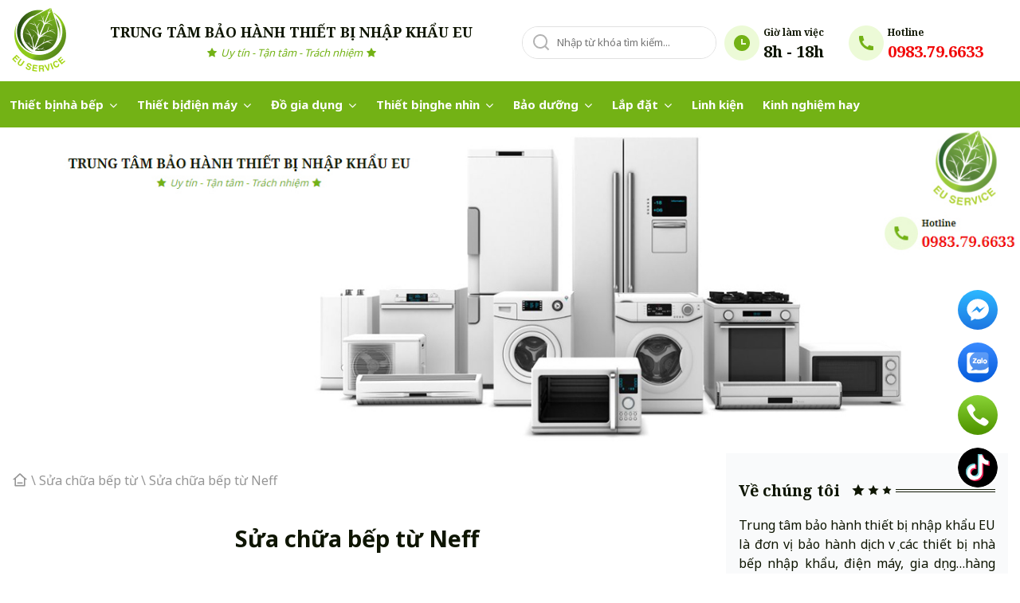

--- FILE ---
content_type: text/html; charset=UTF-8
request_url: https://suabepsaigon.com/sua-bep-tu-neff/
body_size: 18190
content:
<!DOCTYPE html>
<html lang="vi" class="no-js">
<head>
    <meta charset="UTF-8">
    <meta name="viewport" content="width=device-width, initial-scale=1.0">
    <link rel="preconnect" href="https://fonts.googleapis.com">
    <link rel="preconnect" href="https://fonts.gstatic.com" crossorigin>
    <link rel="preconnect" href="https://fonts.googleapis.com">
    <link rel="preconnect" href="https://fonts.gstatic.com" crossorigin>
    <link href="https://fonts.googleapis.com/css2?family=Noto+Serif:ital,wght@0,400;0,700;1,400;1,700&display=swap" rel="stylesheet">
    <link href="https://fonts.googleapis.com/css2?family=Noto+Sans:wght@100;200;300;400;500;600;700&display=swap" rel="stylesheet">
    <meta name='robots' content='max-image-preview:large' />

	<!-- This site is optimized with the Yoast SEO Premium plugin v14.5 - https://yoast.com/wordpress/plugins/seo/ -->
	<title>Trung tâm sửa chữa bếp từ Neff chính hãng giá rẻ</title>
	<meta name="description" content="Trung tâm sửa chữa bếp từ Neff chính hãng tại nhà uy tín giá rẻ. Đơn vị chú trọng chất lượng và giá thành cạnh tranh tốt nhất đến quý khách hàng." />
	<meta name="robots" content="index, follow" />
	<meta name="googlebot" content="index, follow, max-snippet:-1, max-image-preview:large, max-video-preview:-1" />
	<meta name="bingbot" content="index, follow, max-snippet:-1, max-image-preview:large, max-video-preview:-1" />
	<link rel="canonical" href="https://suabepsaigon.com/sua-bep-tu-neff/" />
	<meta property="og:locale" content="vi_VN" />
	<meta property="og:type" content="article" />
	<meta property="og:title" content="Trung tâm sửa chữa bếp từ Neff chính hãng giá rẻ" />
	<meta property="og:description" content="Trung tâm sửa chữa bếp từ Neff chính hãng tại nhà uy tín giá rẻ. Đơn vị chú trọng chất lượng và giá thành cạnh tranh tốt nhất đến quý khách hàng." />
	<meta property="og:url" content="https://suabepsaigon.com/sua-bep-tu-neff/" />
	<meta property="og:site_name" content="Sửa bếp Sài Gòn" />
	<meta property="article:published_time" content="2022-11-09T07:02:44+00:00" />
	<meta property="article:modified_time" content="2025-02-16T10:19:10+00:00" />
	<meta name="twitter:card" content="summary_large_image" />
	<meta name="twitter:image" content="https://suabepsaigon.com/wp-content/uploads/2022/11/166268028_suabeptuneff.jpg" />
	<script type="application/ld+json" class="yoast-schema-graph">{"@context":"https://schema.org","@graph":[{"@type":"WebSite","@id":"https://suabepsaigon.com/#website","url":"https://suabepsaigon.com/","name":"S\u1eeda b\u1ebfp S\u00e0i G\u00f2n","description":"Trung T\u00e2m B\u1ea3o H\u00e0nh Thi\u1ebft B\u1ecb Nh\u00e0 B\u1ebfp, Thi\u1ebft B\u1ecb \u0110i\u1ec7n M\u00e1y","potentialAction":[{"@type":"SearchAction","target":"https://suabepsaigon.com/?s={search_term_string}","query-input":"required name=search_term_string"}],"inLanguage":"vi"},{"@type":"ImageObject","@id":"https://suabepsaigon.com/sua-bep-tu-neff/#primaryimage","inLanguage":"vi","url":"https://suabepsaigon.com/wp-content/uploads/2022/11/166268028_suabeptuneff.jpg"},{"@type":"WebPage","@id":"https://suabepsaigon.com/sua-bep-tu-neff/#webpage","url":"https://suabepsaigon.com/sua-bep-tu-neff/","name":"Trung t\u00e2m s\u1eeda ch\u1eefa b\u1ebfp t\u1eeb Neff ch\u00ednh h\u00e3ng gi\u00e1 r\u1ebb","isPartOf":{"@id":"https://suabepsaigon.com/#website"},"primaryImageOfPage":{"@id":"https://suabepsaigon.com/sua-bep-tu-neff/#primaryimage"},"datePublished":"2022-11-09T07:02:44+00:00","dateModified":"2025-02-16T10:19:10+00:00","author":{"@id":"https://suabepsaigon.com/#/schema/person/18379d1a3c8e775d7cdc4299f3b8848b"},"description":"Trung t\u00e2m s\u1eeda ch\u1eefa b\u1ebfp t\u1eeb Neff ch\u00ednh h\u00e3ng t\u1ea1i nh\u00e0 uy t\u00edn gi\u00e1 r\u1ebb. \u0110\u01a1n v\u1ecb ch\u00fa tr\u1ecdng ch\u1ea5t l\u01b0\u1ee3ng v\u00e0 gi\u00e1 th\u00e0nh c\u1ea1nh tranh t\u1ed1t nh\u1ea5t \u0111\u1ebfn qu\u00fd kh\u00e1ch h\u00e0ng.","breadcrumb":{"@id":"https://suabepsaigon.com/sua-bep-tu-neff/#breadcrumb"},"inLanguage":"vi","potentialAction":[{"@type":"ReadAction","target":["https://suabepsaigon.com/sua-bep-tu-neff/"]}]},{"@type":"BreadcrumbList","@id":"https://suabepsaigon.com/sua-bep-tu-neff/#breadcrumb","itemListElement":[{"@type":"ListItem","position":1,"item":{"@type":"WebPage","@id":"https://suabepsaigon.com/sua-bep-tu-neff/","url":"https://suabepsaigon.com/sua-bep-tu-neff/","name":"S\u1eeda ch\u1eefa b\u1ebfp t\u1eeb Neff"}}]},{"@type":["Person"],"@id":"https://suabepsaigon.com/#/schema/person/18379d1a3c8e775d7cdc4299f3b8848b","name":"adm@adm","image":{"@type":"ImageObject","@id":"https://suabepsaigon.com/#personlogo","inLanguage":"vi","url":"https://secure.gravatar.com/avatar/b7e2cbbb35a7ae0dbfb1b4cd09a85ebbf2411eda05d9021dc40cefdc16f4358a?s=96&d=mm&r=g","caption":"adm@adm"}}]}</script>
	<!-- / Yoast SEO Premium plugin. -->


<link rel="alternate" type="application/rss+xml" title="Dòng thông tin Sửa bếp Sài Gòn &raquo;" href="https://suabepsaigon.com/feed/" />
<link rel="alternate" type="application/rss+xml" title="Sửa bếp Sài Gòn &raquo; Dòng bình luận" href="https://suabepsaigon.com/comments/feed/" />
<link rel="alternate" type="application/rss+xml" title="Sửa bếp Sài Gòn &raquo; Sửa chữa bếp từ Neff Dòng bình luận" href="https://suabepsaigon.com/sua-bep-tu-neff/feed/" />
<link rel="alternate" title="oNhúng (JSON)" type="application/json+oembed" href="https://suabepsaigon.com/wp-json/oembed/1.0/embed?url=https%3A%2F%2Fsuabepsaigon.com%2Fsua-bep-tu-neff%2F" />
<link rel="alternate" title="oNhúng (XML)" type="text/xml+oembed" href="https://suabepsaigon.com/wp-json/oembed/1.0/embed?url=https%3A%2F%2Fsuabepsaigon.com%2Fsua-bep-tu-neff%2F&#038;format=xml" />
<style id='wp-img-auto-sizes-contain-inline-css' type='text/css'>
img:is([sizes=auto i],[sizes^="auto," i]){contain-intrinsic-size:3000px 1500px}
/*# sourceURL=wp-img-auto-sizes-contain-inline-css */
</style>
<style id='wp-emoji-styles-inline-css' type='text/css'>

	img.wp-smiley, img.emoji {
		display: inline !important;
		border: none !important;
		box-shadow: none !important;
		height: 1em !important;
		width: 1em !important;
		margin: 0 0.07em !important;
		vertical-align: -0.1em !important;
		background: none !important;
		padding: 0 !important;
	}
/*# sourceURL=wp-emoji-styles-inline-css */
</style>
<style id='wp-block-library-inline-css' type='text/css'>
:root{--wp-block-synced-color:#7a00df;--wp-block-synced-color--rgb:122,0,223;--wp-bound-block-color:var(--wp-block-synced-color);--wp-editor-canvas-background:#ddd;--wp-admin-theme-color:#007cba;--wp-admin-theme-color--rgb:0,124,186;--wp-admin-theme-color-darker-10:#006ba1;--wp-admin-theme-color-darker-10--rgb:0,107,160.5;--wp-admin-theme-color-darker-20:#005a87;--wp-admin-theme-color-darker-20--rgb:0,90,135;--wp-admin-border-width-focus:2px}@media (min-resolution:192dpi){:root{--wp-admin-border-width-focus:1.5px}}.wp-element-button{cursor:pointer}:root .has-very-light-gray-background-color{background-color:#eee}:root .has-very-dark-gray-background-color{background-color:#313131}:root .has-very-light-gray-color{color:#eee}:root .has-very-dark-gray-color{color:#313131}:root .has-vivid-green-cyan-to-vivid-cyan-blue-gradient-background{background:linear-gradient(135deg,#00d084,#0693e3)}:root .has-purple-crush-gradient-background{background:linear-gradient(135deg,#34e2e4,#4721fb 50%,#ab1dfe)}:root .has-hazy-dawn-gradient-background{background:linear-gradient(135deg,#faaca8,#dad0ec)}:root .has-subdued-olive-gradient-background{background:linear-gradient(135deg,#fafae1,#67a671)}:root .has-atomic-cream-gradient-background{background:linear-gradient(135deg,#fdd79a,#004a59)}:root .has-nightshade-gradient-background{background:linear-gradient(135deg,#330968,#31cdcf)}:root .has-midnight-gradient-background{background:linear-gradient(135deg,#020381,#2874fc)}:root{--wp--preset--font-size--normal:16px;--wp--preset--font-size--huge:42px}.has-regular-font-size{font-size:1em}.has-larger-font-size{font-size:2.625em}.has-normal-font-size{font-size:var(--wp--preset--font-size--normal)}.has-huge-font-size{font-size:var(--wp--preset--font-size--huge)}.has-text-align-center{text-align:center}.has-text-align-left{text-align:left}.has-text-align-right{text-align:right}.has-fit-text{white-space:nowrap!important}#end-resizable-editor-section{display:none}.aligncenter{clear:both}.items-justified-left{justify-content:flex-start}.items-justified-center{justify-content:center}.items-justified-right{justify-content:flex-end}.items-justified-space-between{justify-content:space-between}.screen-reader-text{border:0;clip-path:inset(50%);height:1px;margin:-1px;overflow:hidden;padding:0;position:absolute;width:1px;word-wrap:normal!important}.screen-reader-text:focus{background-color:#ddd;clip-path:none;color:#444;display:block;font-size:1em;height:auto;left:5px;line-height:normal;padding:15px 23px 14px;text-decoration:none;top:5px;width:auto;z-index:100000}html :where(.has-border-color){border-style:solid}html :where([style*=border-top-color]){border-top-style:solid}html :where([style*=border-right-color]){border-right-style:solid}html :where([style*=border-bottom-color]){border-bottom-style:solid}html :where([style*=border-left-color]){border-left-style:solid}html :where([style*=border-width]){border-style:solid}html :where([style*=border-top-width]){border-top-style:solid}html :where([style*=border-right-width]){border-right-style:solid}html :where([style*=border-bottom-width]){border-bottom-style:solid}html :where([style*=border-left-width]){border-left-style:solid}html :where(img[class*=wp-image-]){height:auto;max-width:100%}:where(figure){margin:0 0 1em}html :where(.is-position-sticky){--wp-admin--admin-bar--position-offset:var(--wp-admin--admin-bar--height,0px)}@media screen and (max-width:600px){html :where(.is-position-sticky){--wp-admin--admin-bar--position-offset:0px}}

/*# sourceURL=wp-block-library-inline-css */
</style><style id='global-styles-inline-css' type='text/css'>
:root{--wp--preset--aspect-ratio--square: 1;--wp--preset--aspect-ratio--4-3: 4/3;--wp--preset--aspect-ratio--3-4: 3/4;--wp--preset--aspect-ratio--3-2: 3/2;--wp--preset--aspect-ratio--2-3: 2/3;--wp--preset--aspect-ratio--16-9: 16/9;--wp--preset--aspect-ratio--9-16: 9/16;--wp--preset--color--black: #000000;--wp--preset--color--cyan-bluish-gray: #abb8c3;--wp--preset--color--white: #ffffff;--wp--preset--color--pale-pink: #f78da7;--wp--preset--color--vivid-red: #cf2e2e;--wp--preset--color--luminous-vivid-orange: #ff6900;--wp--preset--color--luminous-vivid-amber: #fcb900;--wp--preset--color--light-green-cyan: #7bdcb5;--wp--preset--color--vivid-green-cyan: #00d084;--wp--preset--color--pale-cyan-blue: #8ed1fc;--wp--preset--color--vivid-cyan-blue: #0693e3;--wp--preset--color--vivid-purple: #9b51e0;--wp--preset--gradient--vivid-cyan-blue-to-vivid-purple: linear-gradient(135deg,rgb(6,147,227) 0%,rgb(155,81,224) 100%);--wp--preset--gradient--light-green-cyan-to-vivid-green-cyan: linear-gradient(135deg,rgb(122,220,180) 0%,rgb(0,208,130) 100%);--wp--preset--gradient--luminous-vivid-amber-to-luminous-vivid-orange: linear-gradient(135deg,rgb(252,185,0) 0%,rgb(255,105,0) 100%);--wp--preset--gradient--luminous-vivid-orange-to-vivid-red: linear-gradient(135deg,rgb(255,105,0) 0%,rgb(207,46,46) 100%);--wp--preset--gradient--very-light-gray-to-cyan-bluish-gray: linear-gradient(135deg,rgb(238,238,238) 0%,rgb(169,184,195) 100%);--wp--preset--gradient--cool-to-warm-spectrum: linear-gradient(135deg,rgb(74,234,220) 0%,rgb(151,120,209) 20%,rgb(207,42,186) 40%,rgb(238,44,130) 60%,rgb(251,105,98) 80%,rgb(254,248,76) 100%);--wp--preset--gradient--blush-light-purple: linear-gradient(135deg,rgb(255,206,236) 0%,rgb(152,150,240) 100%);--wp--preset--gradient--blush-bordeaux: linear-gradient(135deg,rgb(254,205,165) 0%,rgb(254,45,45) 50%,rgb(107,0,62) 100%);--wp--preset--gradient--luminous-dusk: linear-gradient(135deg,rgb(255,203,112) 0%,rgb(199,81,192) 50%,rgb(65,88,208) 100%);--wp--preset--gradient--pale-ocean: linear-gradient(135deg,rgb(255,245,203) 0%,rgb(182,227,212) 50%,rgb(51,167,181) 100%);--wp--preset--gradient--electric-grass: linear-gradient(135deg,rgb(202,248,128) 0%,rgb(113,206,126) 100%);--wp--preset--gradient--midnight: linear-gradient(135deg,rgb(2,3,129) 0%,rgb(40,116,252) 100%);--wp--preset--font-size--small: 13px;--wp--preset--font-size--medium: 20px;--wp--preset--font-size--large: 36px;--wp--preset--font-size--x-large: 42px;--wp--preset--spacing--20: 0.44rem;--wp--preset--spacing--30: 0.67rem;--wp--preset--spacing--40: 1rem;--wp--preset--spacing--50: 1.5rem;--wp--preset--spacing--60: 2.25rem;--wp--preset--spacing--70: 3.38rem;--wp--preset--spacing--80: 5.06rem;--wp--preset--shadow--natural: 6px 6px 9px rgba(0, 0, 0, 0.2);--wp--preset--shadow--deep: 12px 12px 50px rgba(0, 0, 0, 0.4);--wp--preset--shadow--sharp: 6px 6px 0px rgba(0, 0, 0, 0.2);--wp--preset--shadow--outlined: 6px 6px 0px -3px rgb(255, 255, 255), 6px 6px rgb(0, 0, 0);--wp--preset--shadow--crisp: 6px 6px 0px rgb(0, 0, 0);}:where(.is-layout-flex){gap: 0.5em;}:where(.is-layout-grid){gap: 0.5em;}body .is-layout-flex{display: flex;}.is-layout-flex{flex-wrap: wrap;align-items: center;}.is-layout-flex > :is(*, div){margin: 0;}body .is-layout-grid{display: grid;}.is-layout-grid > :is(*, div){margin: 0;}:where(.wp-block-columns.is-layout-flex){gap: 2em;}:where(.wp-block-columns.is-layout-grid){gap: 2em;}:where(.wp-block-post-template.is-layout-flex){gap: 1.25em;}:where(.wp-block-post-template.is-layout-grid){gap: 1.25em;}.has-black-color{color: var(--wp--preset--color--black) !important;}.has-cyan-bluish-gray-color{color: var(--wp--preset--color--cyan-bluish-gray) !important;}.has-white-color{color: var(--wp--preset--color--white) !important;}.has-pale-pink-color{color: var(--wp--preset--color--pale-pink) !important;}.has-vivid-red-color{color: var(--wp--preset--color--vivid-red) !important;}.has-luminous-vivid-orange-color{color: var(--wp--preset--color--luminous-vivid-orange) !important;}.has-luminous-vivid-amber-color{color: var(--wp--preset--color--luminous-vivid-amber) !important;}.has-light-green-cyan-color{color: var(--wp--preset--color--light-green-cyan) !important;}.has-vivid-green-cyan-color{color: var(--wp--preset--color--vivid-green-cyan) !important;}.has-pale-cyan-blue-color{color: var(--wp--preset--color--pale-cyan-blue) !important;}.has-vivid-cyan-blue-color{color: var(--wp--preset--color--vivid-cyan-blue) !important;}.has-vivid-purple-color{color: var(--wp--preset--color--vivid-purple) !important;}.has-black-background-color{background-color: var(--wp--preset--color--black) !important;}.has-cyan-bluish-gray-background-color{background-color: var(--wp--preset--color--cyan-bluish-gray) !important;}.has-white-background-color{background-color: var(--wp--preset--color--white) !important;}.has-pale-pink-background-color{background-color: var(--wp--preset--color--pale-pink) !important;}.has-vivid-red-background-color{background-color: var(--wp--preset--color--vivid-red) !important;}.has-luminous-vivid-orange-background-color{background-color: var(--wp--preset--color--luminous-vivid-orange) !important;}.has-luminous-vivid-amber-background-color{background-color: var(--wp--preset--color--luminous-vivid-amber) !important;}.has-light-green-cyan-background-color{background-color: var(--wp--preset--color--light-green-cyan) !important;}.has-vivid-green-cyan-background-color{background-color: var(--wp--preset--color--vivid-green-cyan) !important;}.has-pale-cyan-blue-background-color{background-color: var(--wp--preset--color--pale-cyan-blue) !important;}.has-vivid-cyan-blue-background-color{background-color: var(--wp--preset--color--vivid-cyan-blue) !important;}.has-vivid-purple-background-color{background-color: var(--wp--preset--color--vivid-purple) !important;}.has-black-border-color{border-color: var(--wp--preset--color--black) !important;}.has-cyan-bluish-gray-border-color{border-color: var(--wp--preset--color--cyan-bluish-gray) !important;}.has-white-border-color{border-color: var(--wp--preset--color--white) !important;}.has-pale-pink-border-color{border-color: var(--wp--preset--color--pale-pink) !important;}.has-vivid-red-border-color{border-color: var(--wp--preset--color--vivid-red) !important;}.has-luminous-vivid-orange-border-color{border-color: var(--wp--preset--color--luminous-vivid-orange) !important;}.has-luminous-vivid-amber-border-color{border-color: var(--wp--preset--color--luminous-vivid-amber) !important;}.has-light-green-cyan-border-color{border-color: var(--wp--preset--color--light-green-cyan) !important;}.has-vivid-green-cyan-border-color{border-color: var(--wp--preset--color--vivid-green-cyan) !important;}.has-pale-cyan-blue-border-color{border-color: var(--wp--preset--color--pale-cyan-blue) !important;}.has-vivid-cyan-blue-border-color{border-color: var(--wp--preset--color--vivid-cyan-blue) !important;}.has-vivid-purple-border-color{border-color: var(--wp--preset--color--vivid-purple) !important;}.has-vivid-cyan-blue-to-vivid-purple-gradient-background{background: var(--wp--preset--gradient--vivid-cyan-blue-to-vivid-purple) !important;}.has-light-green-cyan-to-vivid-green-cyan-gradient-background{background: var(--wp--preset--gradient--light-green-cyan-to-vivid-green-cyan) !important;}.has-luminous-vivid-amber-to-luminous-vivid-orange-gradient-background{background: var(--wp--preset--gradient--luminous-vivid-amber-to-luminous-vivid-orange) !important;}.has-luminous-vivid-orange-to-vivid-red-gradient-background{background: var(--wp--preset--gradient--luminous-vivid-orange-to-vivid-red) !important;}.has-very-light-gray-to-cyan-bluish-gray-gradient-background{background: var(--wp--preset--gradient--very-light-gray-to-cyan-bluish-gray) !important;}.has-cool-to-warm-spectrum-gradient-background{background: var(--wp--preset--gradient--cool-to-warm-spectrum) !important;}.has-blush-light-purple-gradient-background{background: var(--wp--preset--gradient--blush-light-purple) !important;}.has-blush-bordeaux-gradient-background{background: var(--wp--preset--gradient--blush-bordeaux) !important;}.has-luminous-dusk-gradient-background{background: var(--wp--preset--gradient--luminous-dusk) !important;}.has-pale-ocean-gradient-background{background: var(--wp--preset--gradient--pale-ocean) !important;}.has-electric-grass-gradient-background{background: var(--wp--preset--gradient--electric-grass) !important;}.has-midnight-gradient-background{background: var(--wp--preset--gradient--midnight) !important;}.has-small-font-size{font-size: var(--wp--preset--font-size--small) !important;}.has-medium-font-size{font-size: var(--wp--preset--font-size--medium) !important;}.has-large-font-size{font-size: var(--wp--preset--font-size--large) !important;}.has-x-large-font-size{font-size: var(--wp--preset--font-size--x-large) !important;}
/*# sourceURL=global-styles-inline-css */
</style>

<style id='classic-theme-styles-inline-css' type='text/css'>
/*! This file is auto-generated */
.wp-block-button__link{color:#fff;background-color:#32373c;border-radius:9999px;box-shadow:none;text-decoration:none;padding:calc(.667em + 2px) calc(1.333em + 2px);font-size:1.125em}.wp-block-file__button{background:#32373c;color:#fff;text-decoration:none}
/*# sourceURL=/wp-includes/css/classic-themes.min.css */
</style>
<link rel='stylesheet' id='contact-form-7-css' href='https://suabepsaigon.com/wp-content/plugins/contact-form-7/includes/css/styles.css?ver=6.0.6' type='text/css' media='all' />
<link rel='stylesheet' id='kk-star-ratings-css' href='https://suabepsaigon.com/wp-content/plugins/kk-star-ratings/src/core/public/css/kk-star-ratings.min.css?ver=5.4.10.2' type='text/css' media='all' />
<link rel='stylesheet' id='wp-pagenavi-css' href='https://suabepsaigon.com/wp-content/plugins/wp-pagenavi/pagenavi-css.css?ver=2.70' type='text/css' media='all' />
<link rel="https://api.w.org/" href="https://suabepsaigon.com/wp-json/" /><link rel="alternate" title="JSON" type="application/json" href="https://suabepsaigon.com/wp-json/wp/v2/posts/347" /><link rel="EditURI" type="application/rsd+xml" title="RSD" href="https://suabepsaigon.com/xmlrpc.php?rsd" />
<meta name="generator" content="WordPress 6.9" />
<link rel='shortlink' href='https://suabepsaigon.com/?p=347' />
<!-- Google Tag Manager -->
<script>(function(w,d,s,l,i){w[l]=w[l]||[];w[l].push({'gtm.start':
new Date().getTime(),event:'gtm.js'});var f=d.getElementsByTagName(s)[0],
j=d.createElement(s),dl=l!='dataLayer'?'&l='+l:'';j.async=true;j.src=
'https://www.googletagmanager.com/gtm.js?id='+i+dl;f.parentNode.insertBefore(j,f);
})(window,document,'script','dataLayer','GTM-WWTSCPW');</script>
<!-- End Google Tag Manager -->
<!-- Google tag (gtag.js) -->
<script async src="https://www.googletagmanager.com/gtag/js?id=AW-718292944">
</script>
<script>
  window.dataLayer = window.dataLayer || [];
  function gtag(){dataLayer.push(arguments);}
  gtag('js', new Date());

  gtag('config', 'AW-718292944');
</script>

<!-- Meta Pixel Code -->
<script>
!function(f,b,e,v,n,t,s)
{if(f.fbq)return;n=f.fbq=function(){n.callMethod?
n.callMethod.apply(n,arguments):n.queue.push(arguments)};
if(!f._fbq)f._fbq=n;n.push=n;n.loaded=!0;n.version='2.0';
n.queue=[];t=b.createElement(e);t.async=!0;
t.src=v;s=b.getElementsByTagName(e)[0];
s.parentNode.insertBefore(t,s)}(window, document,'script',
'https://connect.facebook.net/en_US/fbevents.js');
fbq('init', '562327959928918');
fbq('track', 'PageView');
</script>
<noscript><img height="1" width="1" style="display:none"
src="https://www.facebook.com/tr?id=562327959928918&ev=PageView&noscript=1"
/></noscript>
<!-- End Meta Pixel Code -->

<link rel="icon" href="https://suabepsaigon.com/wp-content/uploads/2023/03/favicon-sua-bep-sai-gon.png" sizes="32x32" />
<link rel="icon" href="https://suabepsaigon.com/wp-content/uploads/2023/03/favicon-sua-bep-sai-gon.png" sizes="192x192" />
<link rel="apple-touch-icon" href="https://suabepsaigon.com/wp-content/uploads/2023/03/favicon-sua-bep-sai-gon.png" />
<meta name="msapplication-TileImage" content="https://suabepsaigon.com/wp-content/uploads/2023/03/favicon-sua-bep-sai-gon.png" />
    <link href="https://suabepsaigon.com/wp-content/themes/mytheme/assets/css/owl.theme.default.min.css" rel="stylesheet" />
    <link href="https://suabepsaigon.com/wp-content/themes/mytheme/assets/css/owl.carousel.min.css" rel="stylesheet" />
    <link href="https://suabepsaigon.com/wp-content/themes/mytheme/assets/css/font-awesome.min.css" rel="stylesheet" />
    <link href="https://suabepsaigon.com/wp-content/themes/mytheme/assets/css/bootstrap.min.css" rel="stylesheet" />
    <link rel="stylesheet" href="https://suabepsaigon.com/wp-content/themes/mytheme/assets/css/custom.css">
</head>
<body class="wp-singular post-template-default single single-post postid-347 single-format-standard wp-theme-mytheme"><!-- Google Tag Manager (noscript) -->
<noscript><iframe src="https://www.googletagmanager.com/ns.html?id=GTM-WWTSCPW"
height="0" width="0" style="display:none;visibility:hidden"></iframe></noscript>
<!-- End Google Tag Manager (noscript) -->


<header id="masthead" class="site-header">
    <div class="site-top">
        <div class="container">
            <div class="row">
                <div class="col-sm-6">
                    <div class="navbar-logo">
                        <a href="https://suabepsaigon.com">
                            <img src="https://suabepsaigon.com/wp-content/uploads/2023/03/logo_eu_service.png" alt="">
                        </a>
                    </div>
                    <div class="slogan text-center">
                        <p class="text-uppercase">Trung tâm bảo hành thiết bị nhập khẩu EU</p>
                        <p><i class="fa fa-star"></i>Uy tín - Tận tâm - Trách nhiệm<i class="fa fa-star"></i></p>
                    </div>
                </div>
                <div class="col-sm-6">
                    <div class="top-search">
                        <div class="box-search clearfix">
                            <form role="search" method="get" action="https://suabepsaigon.com">
                                <input name="s" type="text" class="input-search" value="" placeholder="Nhập từ khóa tìm kiếm...">
                                <input type="hidden" name="post_type" value="post">
                                <button type="submit">
                                    <img src="https://suabepsaigon.com/wp-content/themes/mytheme/images/icon-search.png" alt="">
                                </button>
                            </form>
                        </div>
                    </div>
                    <div class="header-clock">
                        <div class="header-clock-image">
                            <img src="https://suabepsaigon.com/wp-content/themes/mytheme/images/icon-header-clock.png" alt="">
                        </div>
                        <div class="header-clock-content">
                            <p>Giờ làm việc</p>
                            <p>8h - 18h</p>
                        </div>
                    </div>
                    <div class="header-hotline">
                        <div class="header-hotline-image">
                            <img src="https://suabepsaigon.com/wp-content/themes/mytheme/images/icon-header-phone.png" alt="">
                        </div>
                        <div class="header-hotline-content">
                            <p>Hotline</p>
                            <p>0983.79.6633</p>
                        </div>
                    </div>
                </div>
            </div>
        </div>
    </div>
    <nav id="menu-primary" class="navbar navbar-default navbar-primary navbar-expand-lg">
        <button class="navbar-toggler" type="button" data-toggle="collapse" data-target="#navbar-collapse" aria-controls="navbar-collapse" aria-expanded="false" aria-label="Toggle navigation">
            <span class="navbar-toggler-icon"></span>
            <span class="navbar-toggler-icon"></span>
            <span class="navbar-toggler-icon"></span>
        </button>
        <div class="box-search box-search-mobile clearfix">
            <form role="search" method="get" action="https://suabepsaigon.com">
                <input name="s" type="text" class="input-search" value="" placeholder="Nhập từ khóa tìm kiếm...">
                <input type="hidden" name="post_type" value="post">
                <button type="submit">
                    <img src="https://suabepsaigon.com/wp-content/themes/mytheme/images/icon-search.png" alt="">
                </button>
            </form>
        </div>
        <div id="navbar-collapse" class="navbar-collapse collapse">
            <div class="container">
                <div class="row d-none d-sm-block">
                    <ul class="nav navbar-nav nav-items-main-menu"><li id="menu-item-3608" class="menu-item menu-item-type-taxonomy menu-item-object-category current-post-ancestor menu-item-has-children menu-item-3608"><a href="https://suabepsaigon.com/sua-chua-thiet-bi-nha-bep/">Thiết bị nhà bếp</a>
<ul class="sub-menu">
	<li id="menu-item-3610" class="menu-item menu-item-type-taxonomy menu-item-object-category current-post-ancestor current-menu-parent current-post-parent menu-item-3610"><a href="https://suabepsaigon.com/sua-chua-bep-tu/">Sửa chữa bếp từ</a></li>
	<li id="menu-item-3609" class="menu-item menu-item-type-taxonomy menu-item-object-category menu-item-3609"><a href="https://suabepsaigon.com/sua-chua-bep-dien/">Sửa chữa bếp điện</a></li>
	<li id="menu-item-3615" class="menu-item menu-item-type-taxonomy menu-item-object-category menu-item-3615"><a href="https://suabepsaigon.com/sua-chua-may-rua-chen-bat/">Sửa chữa máy rửa chén bát</a></li>
	<li id="menu-item-3613" class="menu-item menu-item-type-taxonomy menu-item-object-category menu-item-3613"><a href="https://suabepsaigon.com/sua-chua-may-hut-mui/">Sửa chữa máy hút mùi</a></li>
	<li id="menu-item-3611" class="menu-item menu-item-type-taxonomy menu-item-object-category menu-item-3611"><a href="https://suabepsaigon.com/sua-chua-lo-nuong/">Sửa chữa lò nướng</a></li>
	<li id="menu-item-3612" class="menu-item menu-item-type-taxonomy menu-item-object-category menu-item-3612"><a href="https://suabepsaigon.com/sua-chua-lo-vi-song/">Sửa chữa lò vi sóng</a></li>
	<li id="menu-item-3614" class="menu-item menu-item-type-taxonomy menu-item-object-category menu-item-3614"><a href="https://suabepsaigon.com/sua-chua-may-pha-cafe/">Sửa chữa máy pha cà phê (cafe)</a></li>
	<li id="menu-item-9450" class="menu-item menu-item-type-taxonomy menu-item-object-category menu-item-9450"><a href="https://suabepsaigon.com/sua-chua-may-say-bat-dia/">Sửa chữa máy sấy bát đĩa</a></li>
	<li id="menu-item-9856" class="menu-item menu-item-type-taxonomy menu-item-object-category menu-item-9856"><a href="https://suabepsaigon.com/sua-chua-bep-nuong-dien/">Sửa chữa bếp nướng điện</a></li>
</ul>
</li>
<li id="menu-item-3616" class="menu-item menu-item-type-taxonomy menu-item-object-category menu-item-has-children menu-item-3616"><a href="https://suabepsaigon.com/sua-chua-thiet-bi-dien-may/">Thiết bị điện máy</a>
<ul class="sub-menu">
	<li id="menu-item-3693" class="menu-item menu-item-type-taxonomy menu-item-object-category menu-item-3693"><a href="https://suabepsaigon.com/sua-chua-tu-lanh/">Sửa chữa tủ lạnh</a></li>
	<li id="menu-item-3694" class="menu-item menu-item-type-taxonomy menu-item-object-category menu-item-3694"><a href="https://suabepsaigon.com/sua-chua-tu-ruou/">Sửa chữa tủ rượu</a></li>
	<li id="menu-item-3686" class="menu-item menu-item-type-taxonomy menu-item-object-category menu-item-3686"><a href="https://suabepsaigon.com/sua-chua-dieu-hoa/">Sửa chữa điều hòa</a></li>
	<li id="menu-item-3692" class="menu-item menu-item-type-taxonomy menu-item-object-category menu-item-3692"><a href="https://suabepsaigon.com/sua-chua-may-say-quan-ao/">Sửa chữa máy sấy quần áo</a></li>
	<li id="menu-item-3688" class="menu-item menu-item-type-taxonomy menu-item-object-category menu-item-3688"><a href="https://suabepsaigon.com/sua-chua-may-giat/">Sửa chữa máy giặt</a></li>
	<li id="menu-item-3690" class="menu-item menu-item-type-taxonomy menu-item-object-category menu-item-3690"><a href="https://suabepsaigon.com/sua-chua-may-loc-nuoc/">Sửa chữa máy lọc nước</a></li>
	<li id="menu-item-12009" class="menu-item menu-item-type-taxonomy menu-item-object-category menu-item-12009"><a href="https://suabepsaigon.com/sua-chua-tu-xi-ga/">Sửa chữa tủ xì gà</a></li>
	<li id="menu-item-3689" class="menu-item menu-item-type-taxonomy menu-item-object-category menu-item-3689"><a href="https://suabepsaigon.com/sua-chua-may-huy-rac/">Sửa chữa máy hủy rác</a></li>
	<li id="menu-item-3687" class="menu-item menu-item-type-taxonomy menu-item-object-category menu-item-3687"><a href="https://suabepsaigon.com/sua-chua-may-chay-bo/">Sửa chữa máy chạy bộ</a></li>
	<li id="menu-item-3691" class="menu-item menu-item-type-taxonomy menu-item-object-category menu-item-3691"><a href="https://suabepsaigon.com/sua-chua-may-massage-toan-than/">Sửa chữa máy Massage toàn thân</a></li>
</ul>
</li>
<li id="menu-item-3638" class="menu-item menu-item-type-taxonomy menu-item-object-category menu-item-has-children menu-item-3638"><a href="https://suabepsaigon.com/sua-chua-do-gia-dung/">Đồ gia dụng</a>
<ul class="sub-menu">
	<li id="menu-item-3677" class="menu-item menu-item-type-taxonomy menu-item-object-category menu-item-3677"><a href="https://suabepsaigon.com/sua-chua-may-loc-khong-khi/">Sửa chữa máy lọc không khí</a></li>
	<li id="menu-item-3674" class="menu-item menu-item-type-taxonomy menu-item-object-category menu-item-3674"><a href="https://suabepsaigon.com/sua-chua-may-ep-cham/">Sửa chữa máy ép chậm</a></li>
	<li id="menu-item-3676" class="menu-item menu-item-type-taxonomy menu-item-object-category menu-item-3676"><a href="https://suabepsaigon.com/sua-chua-may-lam-sua-hat/">Sửa chữa máy làm sữa hạt</a></li>
	<li id="menu-item-3680" class="menu-item menu-item-type-taxonomy menu-item-object-category menu-item-3680"><a href="https://suabepsaigon.com/sua-chua-may-tron-bot/">Sửa chữa máy trộn bột</a></li>
	<li id="menu-item-3678" class="menu-item menu-item-type-taxonomy menu-item-object-category menu-item-3678"><a href="https://suabepsaigon.com/sua-chua-may-nuong-banh-mi/">Sửa chữa máy nướng bánh mì</a></li>
	<li id="menu-item-3675" class="menu-item menu-item-type-taxonomy menu-item-object-category menu-item-3675"><a href="https://suabepsaigon.com/sua-chua-may-lam-banh-mi-gia-dinh/">Sửa chữa máy làm bánh mì gia đình</a></li>
	<li id="menu-item-3682" class="menu-item menu-item-type-taxonomy menu-item-object-category menu-item-3682"><a href="https://suabepsaigon.com/sua-chua-noi-com-cao-tan/">Sửa chữa nồi cơm cao tần</a></li>
	<li id="menu-item-3681" class="menu-item menu-item-type-taxonomy menu-item-object-category menu-item-3681"><a href="https://suabepsaigon.com/sua-chua-noi-chien-khong-dau/">Sửa chữa nồi chiên không dầu</a></li>
	<li id="menu-item-3684" class="menu-item menu-item-type-taxonomy menu-item-object-category menu-item-3684"><a href="https://suabepsaigon.com/sua-chua-quat-dieu-hoa/">Sửa chữa quạt điều hòa</a></li>
	<li id="menu-item-3673" class="menu-item menu-item-type-taxonomy menu-item-object-category menu-item-3673"><a href="https://suabepsaigon.com/sua-chua-binh-thuy-dien/">Sửa chữa bình thủy điện</a></li>
	<li id="menu-item-3685" class="menu-item menu-item-type-taxonomy menu-item-object-category menu-item-3685"><a href="https://suabepsaigon.com/sua-chua-robot-hut-bui/">Sửa chữa Robot hút bụi</a></li>
	<li id="menu-item-7034" class="menu-item menu-item-type-taxonomy menu-item-object-category menu-item-7034"><a href="https://suabepsaigon.com/sua-chua-may-hut-bui-cam-tay/">Sửa chữa máy hút bụi cầm tay</a></li>
	<li id="menu-item-7005" class="menu-item menu-item-type-taxonomy menu-item-object-category menu-item-7005"><a href="https://suabepsaigon.com/sua-may-tiet-trung/">Sửa máy tiệt trùng</a></li>
	<li id="menu-item-7030" class="menu-item menu-item-type-taxonomy menu-item-object-category menu-item-7030"><a href="https://suabepsaigon.com/sua-chua-khoa-dien-tu/">Sửa chữa khóa điện tử</a></li>
	<li id="menu-item-7029" class="menu-item menu-item-type-taxonomy menu-item-object-category menu-item-7029"><a href="https://suabepsaigon.com/sua-chua-can-dien-tu/">Sửa chữa cân điện tử</a></li>
	<li id="menu-item-7032" class="menu-item menu-item-type-taxonomy menu-item-object-category menu-item-7032"><a href="https://suabepsaigon.com/sua-chua-may-tam-nuoc/">Sửa chữa máy tăm nước</a></li>
	<li id="menu-item-7031" class="menu-item menu-item-type-taxonomy menu-item-object-category menu-item-7031"><a href="https://suabepsaigon.com/sua-chua-may-massage-da-mat/">Sửa chữa máy massage da mặt</a></li>
	<li id="menu-item-10268" class="menu-item menu-item-type-taxonomy menu-item-object-category menu-item-10268"><a href="https://suabepsaigon.com/sua-chua-may-triet-long/">Sửa chữa máy triệt lông</a></li>
	<li id="menu-item-3679" class="menu-item menu-item-type-taxonomy menu-item-object-category menu-item-3679"><a href="https://suabepsaigon.com/sua-chua-may-suoi/">Sửa chữa máy sưởi</a></li>
	<li id="menu-item-3683" class="menu-item menu-item-type-taxonomy menu-item-object-category menu-item-3683"><a href="https://suabepsaigon.com/sua-chua-quat-cay-inverter/">Sửa chữa quạt cây Inverter</a></li>
	<li id="menu-item-11290" class="menu-item menu-item-type-taxonomy menu-item-object-category menu-item-11290"><a href="https://suabepsaigon.com/sua-chua-do-gia-dung/sua-chua-den-hoc-chong-can/">Sửa chữa đèn học chống cận</a></li>
</ul>
</li>
<li id="menu-item-3695" class="menu-item menu-item-type-taxonomy menu-item-object-category menu-item-has-children menu-item-3695"><a href="https://suabepsaigon.com/sua-chua-thiet-bi-nghe-nhin/">Thiết bị nghe nhìn</a>
<ul class="sub-menu">
	<li id="menu-item-3697" class="menu-item menu-item-type-taxonomy menu-item-object-category menu-item-3697"><a href="https://suabepsaigon.com/sua-chua-tivi/">Sửa chữa Tivi</a></li>
	<li id="menu-item-3696" class="menu-item menu-item-type-taxonomy menu-item-object-category menu-item-3696"><a href="https://suabepsaigon.com/sua-chua-dan-am-thanh-amply/">Sửa chữa dàn âm thanh, Amply</a></li>
	<li id="menu-item-11502" class="menu-item menu-item-type-taxonomy menu-item-object-category menu-item-11502"><a href="https://suabepsaigon.com/sua-chua-loa-bluetooth/">Sửa chữa loa Bluetooth</a></li>
</ul>
</li>
<li id="menu-item-3623" class="menu-item menu-item-type-taxonomy menu-item-object-category menu-item-has-children menu-item-3623"><a href="https://suabepsaigon.com/dich-vu-bao-duong/">Bảo dưỡng</a>
<ul class="sub-menu">
	<li id="menu-item-3624" class="menu-item menu-item-type-taxonomy menu-item-object-category menu-item-3624"><a href="https://suabepsaigon.com/dich-vu-bao-duong-bep-tu-bep-dien/">Dịch vụ bảo dưỡng bếp từ, bếp điện</a></li>
	<li id="menu-item-3627" class="menu-item menu-item-type-taxonomy menu-item-object-category menu-item-3627"><a href="https://suabepsaigon.com/dich-vu-bao-duong-may-hut-mui/">Dịch vụ bảo dưỡng máy hút mùi</a></li>
	<li id="menu-item-3628" class="menu-item menu-item-type-taxonomy menu-item-object-category menu-item-3628"><a href="https://suabepsaigon.com/dich-vu-bao-duong-may-rua-chen-bat/">Dịch vụ bảo dưỡng máy rửa chén bát</a></li>
	<li id="menu-item-3625" class="menu-item menu-item-type-taxonomy menu-item-object-category menu-item-3625"><a href="https://suabepsaigon.com/dich-vu-bao-duong-lo-nuong-lo-vi-song/">Dịch vụ bảo dưỡng lò nướng, lò vi sóng</a></li>
	<li id="menu-item-3626" class="menu-item menu-item-type-taxonomy menu-item-object-category menu-item-3626"><a href="https://suabepsaigon.com/dich-vu-bao-duong-may-giat/">Dịch vụ bảo dưỡng máy giặt</a></li>
</ul>
</li>
<li id="menu-item-3629" class="menu-item menu-item-type-taxonomy menu-item-object-category menu-item-has-children menu-item-3629"><a href="https://suabepsaigon.com/dich-vu-lap-dat/">Lắp đặt</a>
<ul class="sub-menu">
	<li id="menu-item-3630" class="menu-item menu-item-type-taxonomy menu-item-object-category menu-item-3630"><a href="https://suabepsaigon.com/dich-vu-lap-dat-bep-dien/">Lắp đặt bếp điện</a></li>
	<li id="menu-item-3631" class="menu-item menu-item-type-taxonomy menu-item-object-category menu-item-3631"><a href="https://suabepsaigon.com/dich-vu-lap-dat-bep-tu/">Dịch vụ lắp đặt bếp từ</a></li>
	<li id="menu-item-3635" class="menu-item menu-item-type-taxonomy menu-item-object-category menu-item-3635"><a href="https://suabepsaigon.com/dich-vu-lap-dat-may-rua-chen-bat/">Dịch vụ lắp đặt máy rửa chén bát</a></li>
	<li id="menu-item-3634" class="menu-item menu-item-type-taxonomy menu-item-object-category menu-item-3634"><a href="https://suabepsaigon.com/dich-vu-lap-dat-may-hut-mui/">Dịch vụ lắp đặt máy hút mùi</a></li>
	<li id="menu-item-3633" class="menu-item menu-item-type-taxonomy menu-item-object-category menu-item-3633"><a href="https://suabepsaigon.com/dich-vu-lap-dat-lo-nuong-lo-vi-song/">Dịch vụ lắp đặt lò nướng, lò vi sóng</a></li>
	<li id="menu-item-3632" class="menu-item menu-item-type-taxonomy menu-item-object-category menu-item-3632"><a href="https://suabepsaigon.com/dich-vu-lap-dat-chau-voi/">Dịch vụ lắp đặt chậu vòi</a></li>
</ul>
</li>
<li id="menu-item-3698" class="menu-item menu-item-type-taxonomy menu-item-object-category menu-item-3698"><a href="https://suabepsaigon.com/linh-kien/">Linh kiện</a></li>
<li id="menu-item-3636" class="menu-item menu-item-type-taxonomy menu-item-object-category menu-item-3636"><a href="https://suabepsaigon.com/kinh-nghiem-hay/">Kinh nghiệm hay</a></li>
</ul>                </div>
                <div class="row d-sm-none d-xs-block row-mobile">
                    <ul class="nav navbar-nav nav-items-main-menu nav-items-main-menu-mobile"><li id="menu-item-4563" class="menu-item menu-item-type-post_type menu-item-object-page menu-item-home menu-item-4563"><a href="https://suabepsaigon.com/">Trang chủ</a><i class="fa fa-angle-down" aria-hidden="true"></i></li>
<li id="menu-item-4564" class="menu-item menu-item-type-taxonomy menu-item-object-category current-post-ancestor menu-item-has-children menu-item-4564"><a href="https://suabepsaigon.com/sua-chua-thiet-bi-nha-bep/">Sửa chữa thiết bị nhà bếp</a><i class="fa fa-angle-down" aria-hidden="true"></i>
<ul class="sub-menu">
	<li id="menu-item-4565" class="menu-item menu-item-type-taxonomy menu-item-object-category menu-item-4565"><a href="https://suabepsaigon.com/sua-chua-bep-dien/">Sửa chữa bếp điện</a><i class="fa fa-angle-down" aria-hidden="true"></i></li>
	<li id="menu-item-4566" class="menu-item menu-item-type-taxonomy menu-item-object-category current-post-ancestor current-menu-parent current-post-parent menu-item-4566"><a href="https://suabepsaigon.com/sua-chua-bep-tu/">Sửa chữa bếp từ</a><i class="fa fa-angle-down" aria-hidden="true"></i></li>
	<li id="menu-item-4567" class="menu-item menu-item-type-taxonomy menu-item-object-category menu-item-4567"><a href="https://suabepsaigon.com/sua-chua-lo-nuong/">Sửa chữa lò nướng</a><i class="fa fa-angle-down" aria-hidden="true"></i></li>
	<li id="menu-item-4568" class="menu-item menu-item-type-taxonomy menu-item-object-category menu-item-4568"><a href="https://suabepsaigon.com/sua-chua-lo-vi-song/">Sửa chữa lò vi sóng</a><i class="fa fa-angle-down" aria-hidden="true"></i></li>
	<li id="menu-item-4569" class="menu-item menu-item-type-taxonomy menu-item-object-category menu-item-4569"><a href="https://suabepsaigon.com/sua-chua-may-hut-mui/">Sửa chữa máy hút mùi</a><i class="fa fa-angle-down" aria-hidden="true"></i></li>
	<li id="menu-item-4570" class="menu-item menu-item-type-taxonomy menu-item-object-category menu-item-4570"><a href="https://suabepsaigon.com/sua-chua-may-pha-cafe/">Sửa chữa máy pha cà phê (cafe)</a><i class="fa fa-angle-down" aria-hidden="true"></i></li>
	<li id="menu-item-4571" class="menu-item menu-item-type-taxonomy menu-item-object-category menu-item-4571"><a href="https://suabepsaigon.com/sua-chua-may-rua-chen-bat/">Sửa chữa máy rửa chén bát</a><i class="fa fa-angle-down" aria-hidden="true"></i></li>
</ul>
</li>
<li id="menu-item-4572" class="menu-item menu-item-type-taxonomy menu-item-object-category menu-item-has-children menu-item-4572"><a href="https://suabepsaigon.com/sua-chua-thiet-bi-dien-may/">Sửa chữa thiết bị điện máy</a><i class="fa fa-angle-down" aria-hidden="true"></i>
<ul class="sub-menu">
	<li id="menu-item-4573" class="menu-item menu-item-type-taxonomy menu-item-object-category menu-item-4573"><a href="https://suabepsaigon.com/sua-chua-dieu-hoa/">Sửa chữa điều hòa</a><i class="fa fa-angle-down" aria-hidden="true"></i></li>
	<li id="menu-item-4574" class="menu-item menu-item-type-taxonomy menu-item-object-category menu-item-4574"><a href="https://suabepsaigon.com/sua-chua-may-chay-bo/">Sửa chữa máy chạy bộ</a><i class="fa fa-angle-down" aria-hidden="true"></i></li>
	<li id="menu-item-4575" class="menu-item menu-item-type-taxonomy menu-item-object-category menu-item-4575"><a href="https://suabepsaigon.com/sua-chua-may-giat/">Sửa chữa máy giặt</a><i class="fa fa-angle-down" aria-hidden="true"></i></li>
	<li id="menu-item-4576" class="menu-item menu-item-type-taxonomy menu-item-object-category menu-item-4576"><a href="https://suabepsaigon.com/sua-chua-may-huy-rac/">Sửa chữa máy hủy rác</a><i class="fa fa-angle-down" aria-hidden="true"></i></li>
	<li id="menu-item-4577" class="menu-item menu-item-type-taxonomy menu-item-object-category menu-item-4577"><a href="https://suabepsaigon.com/sua-chua-may-loc-nuoc/">Sửa chữa máy lọc nước</a><i class="fa fa-angle-down" aria-hidden="true"></i></li>
	<li id="menu-item-4578" class="menu-item menu-item-type-taxonomy menu-item-object-category menu-item-4578"><a href="https://suabepsaigon.com/sua-chua-may-massage-toan-than/">Sửa chữa máy Massage toàn thân</a><i class="fa fa-angle-down" aria-hidden="true"></i></li>
	<li id="menu-item-4579" class="menu-item menu-item-type-taxonomy menu-item-object-category menu-item-4579"><a href="https://suabepsaigon.com/sua-chua-may-say-quan-ao/">Sửa chữa máy sấy quần áo</a><i class="fa fa-angle-down" aria-hidden="true"></i></li>
	<li id="menu-item-4580" class="menu-item menu-item-type-taxonomy menu-item-object-category menu-item-4580"><a href="https://suabepsaigon.com/sua-chua-tu-lanh/">Sửa chữa tủ lạnh</a><i class="fa fa-angle-down" aria-hidden="true"></i></li>
	<li id="menu-item-4581" class="menu-item menu-item-type-taxonomy menu-item-object-category menu-item-4581"><a href="https://suabepsaigon.com/sua-chua-tu-ruou/">Sửa chữa tủ rượu</a><i class="fa fa-angle-down" aria-hidden="true"></i></li>
</ul>
</li>
<li id="menu-item-4582" class="menu-item menu-item-type-taxonomy menu-item-object-category menu-item-has-children menu-item-4582"><a href="https://suabepsaigon.com/sua-chua-do-gia-dung/">Sửa chữa đồ gia dụng</a><i class="fa fa-angle-down" aria-hidden="true"></i>
<ul class="sub-menu">
	<li id="menu-item-4583" class="menu-item menu-item-type-taxonomy menu-item-object-category menu-item-4583"><a href="https://suabepsaigon.com/sua-chua-binh-thuy-dien/">Sửa chữa bình thủy điện</a><i class="fa fa-angle-down" aria-hidden="true"></i></li>
	<li id="menu-item-4584" class="menu-item menu-item-type-taxonomy menu-item-object-category menu-item-4584"><a href="https://suabepsaigon.com/sua-chua-may-ep-cham/">Sửa chữa máy ép chậm</a><i class="fa fa-angle-down" aria-hidden="true"></i></li>
	<li id="menu-item-4585" class="menu-item menu-item-type-taxonomy menu-item-object-category menu-item-4585"><a href="https://suabepsaigon.com/sua-chua-may-lam-banh-mi-gia-dinh/">Sửa chữa máy làm bánh mì gia đình</a><i class="fa fa-angle-down" aria-hidden="true"></i></li>
	<li id="menu-item-4586" class="menu-item menu-item-type-taxonomy menu-item-object-category menu-item-4586"><a href="https://suabepsaigon.com/sua-chua-may-lam-sua-hat/">Sửa chữa máy làm sữa hạt</a><i class="fa fa-angle-down" aria-hidden="true"></i></li>
	<li id="menu-item-4587" class="menu-item menu-item-type-taxonomy menu-item-object-category menu-item-4587"><a href="https://suabepsaigon.com/sua-chua-may-loc-khong-khi/">Sửa chữa máy lọc không khí</a><i class="fa fa-angle-down" aria-hidden="true"></i></li>
	<li id="menu-item-4588" class="menu-item menu-item-type-taxonomy menu-item-object-category menu-item-4588"><a href="https://suabepsaigon.com/sua-chua-may-nuong-banh-mi/">Sửa chữa máy nướng bánh mì</a><i class="fa fa-angle-down" aria-hidden="true"></i></li>
	<li id="menu-item-4589" class="menu-item menu-item-type-taxonomy menu-item-object-category menu-item-4589"><a href="https://suabepsaigon.com/sua-chua-may-suoi/">Sửa chữa máy sưởi</a><i class="fa fa-angle-down" aria-hidden="true"></i></li>
	<li id="menu-item-4590" class="menu-item menu-item-type-taxonomy menu-item-object-category menu-item-4590"><a href="https://suabepsaigon.com/sua-chua-may-tron-bot/">Sửa chữa máy trộn bột</a><i class="fa fa-angle-down" aria-hidden="true"></i></li>
	<li id="menu-item-4591" class="menu-item menu-item-type-taxonomy menu-item-object-category menu-item-4591"><a href="https://suabepsaigon.com/sua-chua-noi-com-cao-tan/">Sửa chữa nồi cơm cao tần</a><i class="fa fa-angle-down" aria-hidden="true"></i></li>
	<li id="menu-item-4592" class="menu-item menu-item-type-taxonomy menu-item-object-category menu-item-4592"><a href="https://suabepsaigon.com/sua-chua-quat-cay-inverter/">Sửa chữa quạt cây Inverter</a><i class="fa fa-angle-down" aria-hidden="true"></i></li>
	<li id="menu-item-4593" class="menu-item menu-item-type-taxonomy menu-item-object-category menu-item-4593"><a href="https://suabepsaigon.com/sua-chua-quat-dieu-hoa/">Sửa chữa quạt điều hòa</a><i class="fa fa-angle-down" aria-hidden="true"></i></li>
	<li id="menu-item-4594" class="menu-item menu-item-type-taxonomy menu-item-object-category menu-item-4594"><a href="https://suabepsaigon.com/sua-chua-robot-hut-bui/">Sửa chữa Robot hút bụi</a><i class="fa fa-angle-down" aria-hidden="true"></i></li>
	<li id="menu-item-7004" class="menu-item menu-item-type-taxonomy menu-item-object-category menu-item-7004"><a href="https://suabepsaigon.com/sua-may-tiet-trung/">Sửa máy tiệt trùng</a><i class="fa fa-angle-down" aria-hidden="true"></i></li>
</ul>
</li>
<li id="menu-item-4595" class="menu-item menu-item-type-taxonomy menu-item-object-category menu-item-has-children menu-item-4595"><a href="https://suabepsaigon.com/sua-chua-thiet-bi-nghe-nhin/">Sửa chữa thiết bị nghe nhìn</a><i class="fa fa-angle-down" aria-hidden="true"></i>
<ul class="sub-menu">
	<li id="menu-item-4596" class="menu-item menu-item-type-taxonomy menu-item-object-category menu-item-4596"><a href="https://suabepsaigon.com/sua-chua-dan-am-thanh-amply/">Sửa chữa dàn âm thanh, Amply</a><i class="fa fa-angle-down" aria-hidden="true"></i></li>
	<li id="menu-item-4597" class="menu-item menu-item-type-taxonomy menu-item-object-category menu-item-4597"><a href="https://suabepsaigon.com/sua-chua-tivi/">Sửa chữa Tivi</a><i class="fa fa-angle-down" aria-hidden="true"></i></li>
</ul>
</li>
<li id="menu-item-4598" class="menu-item menu-item-type-taxonomy menu-item-object-category menu-item-has-children menu-item-4598"><a href="https://suabepsaigon.com/dich-vu-lap-dat/">Dịch vụ lắp đặt</a><i class="fa fa-angle-down" aria-hidden="true"></i>
<ul class="sub-menu">
	<li id="menu-item-4599" class="menu-item menu-item-type-taxonomy menu-item-object-category menu-item-4599"><a href="https://suabepsaigon.com/dich-vu-lap-dat-bep-dien/">Lắp đặt bếp điện</a><i class="fa fa-angle-down" aria-hidden="true"></i></li>
	<li id="menu-item-4600" class="menu-item menu-item-type-taxonomy menu-item-object-category menu-item-4600"><a href="https://suabepsaigon.com/dich-vu-lap-dat-bep-tu/">Dịch vụ lắp đặt bếp từ</a><i class="fa fa-angle-down" aria-hidden="true"></i></li>
	<li id="menu-item-4601" class="menu-item menu-item-type-taxonomy menu-item-object-category menu-item-4601"><a href="https://suabepsaigon.com/dich-vu-lap-dat-chau-voi/">Dịch vụ lắp đặt chậu vòi</a><i class="fa fa-angle-down" aria-hidden="true"></i></li>
	<li id="menu-item-4602" class="menu-item menu-item-type-taxonomy menu-item-object-category menu-item-4602"><a href="https://suabepsaigon.com/dich-vu-lap-dat-lo-nuong-lo-vi-song/">Dịch vụ lắp đặt lò nướng, lò vi sóng</a><i class="fa fa-angle-down" aria-hidden="true"></i></li>
	<li id="menu-item-4603" class="menu-item menu-item-type-taxonomy menu-item-object-category menu-item-4603"><a href="https://suabepsaigon.com/dich-vu-lap-dat-may-hut-mui/">Dịch vụ lắp đặt máy hút mùi</a><i class="fa fa-angle-down" aria-hidden="true"></i></li>
	<li id="menu-item-4604" class="menu-item menu-item-type-taxonomy menu-item-object-category menu-item-4604"><a href="https://suabepsaigon.com/dich-vu-lap-dat-may-rua-chen-bat/">Dịch vụ lắp đặt máy rửa chén bát</a><i class="fa fa-angle-down" aria-hidden="true"></i></li>
</ul>
</li>
<li id="menu-item-4605" class="menu-item menu-item-type-taxonomy menu-item-object-category menu-item-has-children menu-item-4605"><a href="https://suabepsaigon.com/dich-vu-bao-duong/">Dịch vụ bảo dưỡng</a><i class="fa fa-angle-down" aria-hidden="true"></i>
<ul class="sub-menu">
	<li id="menu-item-4606" class="menu-item menu-item-type-taxonomy menu-item-object-category menu-item-4606"><a href="https://suabepsaigon.com/dich-vu-bao-duong-bep-tu-bep-dien/">Dịch vụ bảo dưỡng bếp từ, bếp điện</a><i class="fa fa-angle-down" aria-hidden="true"></i></li>
	<li id="menu-item-4607" class="menu-item menu-item-type-taxonomy menu-item-object-category menu-item-4607"><a href="https://suabepsaigon.com/dich-vu-bao-duong-lo-nuong-lo-vi-song/">Dịch vụ bảo dưỡng lò nướng, lò vi sóng</a><i class="fa fa-angle-down" aria-hidden="true"></i></li>
	<li id="menu-item-4608" class="menu-item menu-item-type-taxonomy menu-item-object-category menu-item-4608"><a href="https://suabepsaigon.com/dich-vu-bao-duong-may-giat/">Dịch vụ bảo dưỡng máy giặt</a><i class="fa fa-angle-down" aria-hidden="true"></i></li>
	<li id="menu-item-4609" class="menu-item menu-item-type-taxonomy menu-item-object-category menu-item-4609"><a href="https://suabepsaigon.com/dich-vu-bao-duong-may-hut-mui/">Dịch vụ bảo dưỡng máy hút mùi</a><i class="fa fa-angle-down" aria-hidden="true"></i></li>
	<li id="menu-item-4610" class="menu-item menu-item-type-taxonomy menu-item-object-category menu-item-4610"><a href="https://suabepsaigon.com/dich-vu-bao-duong-may-rua-chen-bat/">Dịch vụ bảo dưỡng máy rửa chén bát</a><i class="fa fa-angle-down" aria-hidden="true"></i></li>
</ul>
</li>
<li id="menu-item-4613" class="menu-item menu-item-type-taxonomy menu-item-object-category menu-item-4613"><a href="https://suabepsaigon.com/linh-kien/">Linh kiện</a><i class="fa fa-angle-down" aria-hidden="true"></i></li>
<li id="menu-item-4617" class="menu-item menu-item-type-taxonomy menu-item-object-category menu-item-4617"><a href="https://suabepsaigon.com/kinh-nghiem-hay/">Kinh nghiệm hay</a><i class="fa fa-angle-down" aria-hidden="true"></i></li>
<li id="menu-item-4611" class="menu-item menu-item-type-post_type menu-item-object-page menu-item-4611"><a href="https://suabepsaigon.com/gioi-thieu/">Giới thiệu</a><i class="fa fa-angle-down" aria-hidden="true"></i></li>
<li id="menu-item-4612" class="menu-item menu-item-type-post_type menu-item-object-page menu-item-4612"><a href="https://suabepsaigon.com/lien-he/">Liên hệ</a><i class="fa fa-angle-down" aria-hidden="true"></i></li>
</ul>                </div>
            </div>
        </div>
    </nav>
</header>
<div id="slider" class="owl-carousel owl-theme">
        <img src="https://suabepsaigon.com/wp-content/uploads/2022/11/trung-tam-bao-hanh-sua-chua-thiet-bi-dien-may-EU-banner.jpg" alt="">
        <img src="https://suabepsaigon.com/wp-content/uploads/2022/11/trung-tam-bao-hanh-sua-chua-EU-banner.jpg" alt="">
        <img src="https://suabepsaigon.com/wp-content/uploads/2022/12/trung-tam-bao-hanh-sua-chua-thiet-bi-nhap-khau-banner.jpg" alt="">
    </div>
    <div class="category-content">
    <div class="container">
        <div class="row">
            <div class="col-sm-9 col-sm-9-custom">
                <div class="bread-crumbs">
                    <ul>
                        <li>
                            <a href="https://suabepsaigon.com">
                            <img src="https://suabepsaigon.com/wp-content/themes/mytheme/images/icon-home.png" alt="">
                            </a>
                        </li>
                        <li>
                             \ <a href="https://suabepsaigon.com/sua-chua-bep-tu/">Sửa chữa bếp từ</a>
                        </li>
                        <li>
                             \ Sửa chữa bếp từ Neff                        </li>
                    </ul>
                </div>
                <div class="inner-single-content">
    <h1>Sửa chữa bếp từ Neff</h1>
    <h2>Sửa chữa bếp từ Neff giá rẻ tại TPHCM</h2>
<p>Trung tâm <strong>sửa chữa bếp từ Neff giá rẻ</strong> tại Sài Gòn mong muốn được phục vụ quý khách hàng gần xa, với dịch vụ sửa chữa bếp từ cao cấp của chúng tôi. Quý khách hàng hãy gọi <strong style="color: #ff0000;">0983.79.6633</strong> ngay để bảo hành bếp từ Neff uy tín số 1 TP.HCM.<br />
Sửa bếp từ Neff siêu tốc tại nhà chỉ có tại trung tâm Sửa Bếp Sài Gòn của chúng tôi. Với quy trình dịch vụ khép kín từ tiếp nhận thông tin, báo giá dịch vụ, báo giá linh kiện sửa chữa bếp từ Neff nhanh, khách hàng sẽ không sợ bị chặt chém giống như các đơn vị bảo hành khác.<br />
Ngoài ra với thời gian <strong>bảo hành bếp từ Neff tại tphcm</strong> linh động nhất cho khách hàng. Chúng tôi luôn tin tưởng chất lượng dịch vụ của trung tâm bảo hành bếp từ Neff ở tại sài gòn sẽ làm hài lòng quý khách hàng cũng như sự tin tưởng của quý đại lý dành cho trung tâm của chúng tôi.<br />
<img decoding="async" class="size-large wp-image-68 aligncenter" style="width: 500px; height: 337px;" src="https://suabepsaigon.com/wp-content/uploads/2022/11/sua-bep-tu-neff2.jpg" alt="Sửa chữa bếp từ Neff giá rẻ tại Sài Gòn" /><br />
<em>Sửa chữa bếp từ Neff giá rẻ tại Sài Gòn</em></p>
<h3 style="text-align: justify;">Các cấp độ sửa chữa bếp từ Neff tại trung tâm:</h3>
<p><strong>Cấp độ 1:</strong><br />
Bảo trì, vệ sinh bếp từ Neff tổng quát. Gồm các lỗi nhẹ khách quan do sử dụng sai cách hoạt động của bếp nấu.<br />
<strong>Cấp độ 2:</strong><br />
Sửa chữa mạch của bếp từ Neff nhưng không thay thế linh kiện.<br />
<strong>Cấp độ 3:</strong><br />
Sửa chữa bếp điện từ Neff hỏng mạch điện có liên quan đến các linh kiện điện tử cơ bản.<br />
<strong>Cấp độ 4:</strong><br />
Sửa chữa bếp điện từ Neff hỏng mạch điện có liên quan đến các linh kiện ở phần công suất.<br />
<strong>Cấp độ 5:</strong><br />
Sửa chữa bếp điện từ Neff hỏng mạch điện có liên quan đến khối điều khiển, bộ phận IC nguồn, các linh kiện công suất lớn. Bảo hành bếp từ Neff chính hãng bị cháy nổ mạch.<br />
<strong>Cấp độ 6:</strong><br />
Thay mới mạch,  linh kiện tương ứng với mã lỗi của bếp từ Neff, trường hợp tùy theo linh kiện cụ thể và mức giá linh kiện từ nhà sản xuất.</p>
<h3 style="text-align: justify;">Dịch vụ bảo hành bếp từ Neff uy tín tại Sài Gòn:</h3>
<p>+ Sửa chữa bếp từ Neff lỗi mạch<br />
+ Sửa chữa bếp từ Neff nóng chậm không đủ nhiệt<br />
+ Sửa chữa bếp từ Neff vỡ mạch<br />
+ Sửa chữa bếp từ Neff không nhận nồi<br />
+ Sửa chữa bếp từ Neff hoạt động sau vài phút thì tắt<br />
+ Sửa chữa bếp từ Neff không nóng<br />
+ Sửa chữa bếp từ Neff có mùi khét<br />
+ Sửa chữa bếp từ Neff không hoạt động<br />
+ Sửa chữa bếp từ Neff liệt phím điều khiển<br />
+ Sửa chữa bếp từ Neff cháy nổ cầu chì<br />
+ Sửa chữa bếp từ Neff hỏng màn hình hiển thị<br />
+ Sửa chữa bếp từ Neff chập điện nhảy aptomat<br />
+ Thay mặt kính bếp từ Neff, thay mới linh kiện chính hãng Neff<br />
<img decoding="async" class="size-large wp-image-68 aligncenter" style="width: 500px; height: 281px;" src="https://suabepsaigon.com/wp-content/uploads/2022/11/sua-bep-tu-neff3.jpg" alt="Địa chỉ sửa bếp từ Neff uy tín số 1" /><br />
<em>Địa chỉ sửa bếp từ Neff uy tín số 1</em></p>
<h3>Tại sao nên chọn sửa bếp điện từ Neff của trung tâm?</h3>
<p>&#8211; Kỹ thuật viên chuyên ngành sửa chữa bếp từ, bảo dưỡng bếp điện từ chuyên môn sâu, thái độ phục vụ nhiệt tình, trách nhiệm cao trong công việc.<br />
&#8211; Sửa chữa bếp từ Neff tại nhà, quý khách tiết kiệm được thời gian và công sức.<br />
&#8211; Trang thiết bị hiện đại, đầy đủ nhằm phát hiện các lỗi sự cố nhanh chóng, khắc phục toàn diện nhất.<br />
&#8211; Nhân viên sửa bếp từ Neff ở tại sài gòn có mặt nhanh chóng, chỉ 30 phút sau khi nhận yêu cầu qua điện thoại.<br />
&#8211; Tư vấn chi tiết đến khách hàng cách sử dụng bếp từ Neff tốt nhất và làm tăng tuổi thọ của bếp từ.<br />
&#8211; Linh kiện thay thế bếp từ Neff đều là chính hãng sản xuất, có tem bảo hành và xuất xứ rõ ràng.<br />
&#8211; Chế độ bảo hành bếp từ Neff nhập khẩu dài hạn, phục vụ tất cả các ngày trong tuần.<br />
&#8211; Bếp từ Neff có thể sử dụng được ngay sau khi nhân viên hoàn thành công việc.</p>
<h3 style="text-align: justify;">Quy trình sửa bếp từ Neff chính hãng:</h3>
<p>1. Tiếp nhận điện thoại hỗ trợ <strong>sửa chữa bếp từ Neff nhập khẩu</strong> từ khách hàng qua tổng đài <strong style="color: #ff0000;">0983.79.6633</strong>, ghi nhận các thông tin liên quan như: tên model, tình trạng lỗi, dự đoán nguyên nhân và đưa ra các phương án khắc phục.</p>
<p>Với các lỗi đơn giản chúng tôi sẽ hướng dẫn quý khách hàng tự sửa chữa bếp cảm ứng từ Neff, các lỗi phức tạp hơn trung tâm sẽ cử nhân viên đến trực tiếp địa chỉ khách cung cấp để kiểm tra và sửa bếp từ tại nhà.2. Nhân viên kỹ thuật chuyên ngành sửa chữa bếp từ Neff giá rẻ đến kiểm tra toàn diện bếp điện từ của khách hàng, xác định nguyên nhân gây hư hỏng chính xác, đưa ra cách khắc phục tối ưu nhất.</p>
<p>3. Báo <strong>giá sửa chữa bếp từ Neff tại sài gòn</strong> trực tiếp cho khách hàng quyết định. Trường hợp khách hàng thống nhất giá ngay, thợ sửa bếp từ Neff ở nhà tiến hành trực tiếp trước mặt khách hàng, thay thế linh kiện mới(nếu cần). Nếu khách hàng không đồng ý mức chi phí, thợ sẽ lắp đặt lại bếp điện từ y như ban đầu.</p>
<p>4. Sửa chữa bếp điện từ Neff cao cấp xong, kiểm tra lại bếp về các chức năng hoạt động, lỗi đã sửa chữa triệt để. Bàn giao lại thiết bị cho khách hàng kiểm tra và ghi phiếu bảo hành bếp từ Neff chính hãng có dấu của trung tâm.</p>
<p>Qúy khách hàng lưu ý rằng, bất cứ <strong>dịch vụ sửa bếp điện từ tại tphcm</strong> của trung tâm Sửa bếp Sài Gòn đều có giấy bảo hành. Nếu nhân viên quên, hãy hỏi rõ ngay hoặc liên hệ để tổng đài của trung tâm để được hỗ trợ nhanh nhất.</p>
<p>Chúng tôi chỉ mang bếp từ Neff về trung tâm sửa chữa trong trường hợp bếp hỏng quá phức tạp liên quan đến bo mạch điện tử cần sự hỗ trợ từ thiết bị chuyên dụng. Nhân viên sửa bếp điện từ tại nhà sẽ hẹn cụ thể ngày trả bếp cho khách hàng trước khi đưa về trung tâm.<br />
<img decoding="async" class="size-large wp-image-68 aligncenter" style="width: 500px; height: 281px;" src="https://suabepsaigon.com/wp-content/uploads/2022/11/sua-bep-tu-neff4.jpg" alt="Bảo hành bếp từ Neff chính hãng" /><br />
<em>Bảo hành bếp từ Neff chính hãng</em></p>
<p><strong style="text-align: justify;">Gọi ngay Trung tâm Sửa Bếp Sài Gòn để tận hưởng dịch vụ sửa bếp từ chuyên nghiệp số 1 hiện nay!</strong><span style="text-align: justify;"> </span><br style="text-align: justify;" /><br style="text-align: justify;" /><span style="text-align: justify; font-size: 14px;">&#8211; Hotline bảo hành: <strong style="color: #ff0000;">098.379.6633</strong></span><br style="text-align: justify;" /><span style="text-align: justify; font-size: 14px;">&#8211; Fanpage: <span style="color: #0000cd;"><strong><a href="https://www.facebook.com/baohanhbepchauau/">https://www.facebook.com/baohanhbepchauau/</a></strong></span></span><span style="text-align: justify;"> </span></p>
<p><span style="text-align: justify;">Mọi thông tin liên quan đến dịch vụ cũng như các chi tiết về khuyến mãi, hướng dẫn sử dụng bếp điện từ, các khắc phục và xử lý những lỗi cụ thể luôn được cập nhật liên tục trên website của trung tâm. Qúy khách hàng theo dõi Fanpage để biết các chương trình ưu đãi hấp dẫn về giá, dịch vụ tặng kèm của chúng tôi khi bảo hành bếp điện từ </span>Neff<span style="text-align: justify;"> ở nhà. </span><br style="text-align: justify;" /><em style="text-align: justify;">Cám ơn quý khách hàng đã tin tưởng và lựa chọn dịch vụ sửa chữa bếp từ tại nhà của chúng tôi!</em></p>
<h3>Cách sửa bếp từ Neff ở nhà:</h3>
<p><strong>Bếp từ Neff tắt đột ngột</strong><br />
Nguyên nhân do bếp quá nóng sau khi nấu nướng trong thời gian dài nên cảm biến tự động ngắt để bảo vệ bếp từ Neff. Bạn chỉ cần để bếp ngừng hẳn quạt gió rồi mới bật bếp.<br />
<strong>Lỗi bếp từ Neff không kiểm soát được nhiệt độ</strong><br />
Có thể do đáy dụng cụ nấu không được bằng phẳng( dụng cụ nấu có đáy dạng lồi lõm nhiều) hoặc do đèn báo hiệu độ nóng của bếp không hoạt động. Để khắc phục lỗi kiểm soát này này bạn nên thay dụng cụ nấu có mặt tiếp xúc phẳng đúng tiêu chuẩn, kiểm tra lại đèn báo nóng có sáng không, nếu sáng có nghĩa là sẽ không xuất hiện lỗi này nữa.<br />
<strong>Nhấn phím nguồn quá 5 giây mà bếp không lên</strong><br />
Xuất phát từ ổ điện không được cấp điện, dây điện cấp cho bếp từ Neff bị lỏng hoặc bị đứt do chuột gặm cắn. Lúc đó hãy kiểm tra lại dây điện, nguồn điện để sửa bếp từ Neff nhanh tại nhà, thay thế dây điện đứt tránh gây chập hỏng mạch bên trong bếp.<br />
Trên đây là một số lỗi và cách sửa bếp điện từ ngay tại nhà, để bạn có thể tự mình khắc phục được một số lỗi đơn giản. Nếu bếp từ Neff nhà bạn đang mắc phải những lỗi mà bạn không tự mình khắc phục được, hãy liên hệ với chúng tôi để được hỗ trợ sửa chữa bếp từ Neff nhập khẩu phù hợp nhất.</p>
</div>
<div class="nav-links">
    <div class="nav-previous"><a href="https://suabepsaigon.com/sua-bep-tu-toshiba/" rel="prev"><span class="meta-nav">← Bài viết trước</span></br>Sửa chữa bếp từ Toshiba</a></div>
    <div class="nav-next"><a href="https://suabepsaigon.com/sua-bep-tu-elica/" rel="next"><span class="meta-nav">Bài viết tiếp theo →</span></br>Sửa chữa bếp từ Elica tại TPHCM</a></div>
</div>
<div class="related-post">
    <div class="related-post-title">
        <p>Bài viết tương tự</p>
    </div>
    <div class="list-items">
        <div class="row">
                                <div class="col-sm-4">
                        <div class="category-item blog-category-item">
                            <div class="category-item-image">
                                <a href="https://suabepsaigon.com/sua-bep-tu-bosch-no-bo-mach-do-ngap-nuoc/"><img width="960" height="595" src="https://suabepsaigon.com/wp-content/uploads/2025/10/Sua-bep-tu-Bosch-no-bo-do-ngap-nuoc-vao-bep.jpg" class="attachment-post-thumbnail size-post-thumbnail wp-post-image" alt="Sửa bếp từ Bosch nổ bo do ngập nước vào bếp" decoding="async" fetchpriority="high" srcset="https://suabepsaigon.com/wp-content/uploads/2025/10/Sua-bep-tu-Bosch-no-bo-do-ngap-nuoc-vao-bep.jpg 960w, https://suabepsaigon.com/wp-content/uploads/2025/10/Sua-bep-tu-Bosch-no-bo-do-ngap-nuoc-vao-bep-300x186.jpg 300w, https://suabepsaigon.com/wp-content/uploads/2025/10/Sua-bep-tu-Bosch-no-bo-do-ngap-nuoc-vao-bep-768x476.jpg 768w" sizes="(max-width: 960px) 100vw, 960px" /></a>
                                <a href="https://suabepsaigon.com/sua-bep-tu-bosch-no-bo-mach-do-ngap-nuoc/">
                                    <div class="hover-next">
                                        <img src="https://suabepsaigon.com/wp-content/themes/mytheme/images/icon-bg-next.png" alt="Sửa Bếp Từ Bosch Nổ Bo Mạch Do Ngập Nước &#8211; Sửa Nhanh, An Toàn">

                                    </div>
                                </a>
                            </div>
                            <div class="category-item-title">
                                <h3>
                                    <a href="https://suabepsaigon.com/sua-bep-tu-bosch-no-bo-mach-do-ngap-nuoc/">Sửa Bếp Từ Bosch Nổ Bo Mạch Do Ngập Nước &#8211; Sửa Nhanh, An Toàn</a>
                                </h3>
                            </div>
                        </div>
                    </div>
                                <div class="col-sm-4">
                        <div class="category-item blog-category-item">
                            <div class="category-item-image">
                                <a href="https://suabepsaigon.com/sua-bep-tu-kanzler-tai-tp-hcm-loi-nhay-aptomat/"><img width="1280" height="960" src="https://suabepsaigon.com/wp-content/uploads/2025/10/Sua-chua-bep-tu-kanzler-tai-tp-hcm.jpg" class="attachment-post-thumbnail size-post-thumbnail wp-post-image" alt="Sửa chữa bếp từ kanzler tại tp hcm" decoding="async" srcset="https://suabepsaigon.com/wp-content/uploads/2025/10/Sua-chua-bep-tu-kanzler-tai-tp-hcm.jpg 1280w, https://suabepsaigon.com/wp-content/uploads/2025/10/Sua-chua-bep-tu-kanzler-tai-tp-hcm-300x225.jpg 300w, https://suabepsaigon.com/wp-content/uploads/2025/10/Sua-chua-bep-tu-kanzler-tai-tp-hcm-1024x768.jpg 1024w, https://suabepsaigon.com/wp-content/uploads/2025/10/Sua-chua-bep-tu-kanzler-tai-tp-hcm-768x576.jpg 768w" sizes="(max-width: 1280px) 100vw, 1280px" /></a>
                                <a href="https://suabepsaigon.com/sua-bep-tu-kanzler-tai-tp-hcm-loi-nhay-aptomat/">
                                    <div class="hover-next">
                                        <img src="https://suabepsaigon.com/wp-content/themes/mytheme/images/icon-bg-next.png" alt="Sửa Bếp Từ Kanzler Tại TP.HCM – Lỗi Nhảy Aptomat">

                                    </div>
                                </a>
                            </div>
                            <div class="category-item-title">
                                <h3>
                                    <a href="https://suabepsaigon.com/sua-bep-tu-kanzler-tai-tp-hcm-loi-nhay-aptomat/">Sửa Bếp Từ Kanzler Tại TP.HCM – Lỗi Nhảy Aptomat</a>
                                </h3>
                            </div>
                        </div>
                    </div>
                                <div class="col-sm-4">
                        <div class="category-item blog-category-item">
                            <div class="category-item-image">
                                <a href="https://suabepsaigon.com/ma-loi-elin-bep-tu-gaggenau/"><img width="1280" height="960" src="https://suabepsaigon.com/wp-content/uploads/2025/08/Trung-tam-sua-bep-tu-Gaggenau-ha-noi-hcm.jpg" class="attachment-post-thumbnail size-post-thumbnail wp-post-image" alt="Trung tâm sửa bếp từ Gaggenau hà nội - hcm" decoding="async" srcset="https://suabepsaigon.com/wp-content/uploads/2025/08/Trung-tam-sua-bep-tu-Gaggenau-ha-noi-hcm.jpg 1280w, https://suabepsaigon.com/wp-content/uploads/2025/08/Trung-tam-sua-bep-tu-Gaggenau-ha-noi-hcm-300x225.jpg 300w, https://suabepsaigon.com/wp-content/uploads/2025/08/Trung-tam-sua-bep-tu-Gaggenau-ha-noi-hcm-1024x768.jpg 1024w, https://suabepsaigon.com/wp-content/uploads/2025/08/Trung-tam-sua-bep-tu-Gaggenau-ha-noi-hcm-768x576.jpg 768w" sizes="(max-width: 1280px) 100vw, 1280px" /></a>
                                <a href="https://suabepsaigon.com/ma-loi-elin-bep-tu-gaggenau/">
                                    <div class="hover-next">
                                        <img src="https://suabepsaigon.com/wp-content/themes/mytheme/images/icon-bg-next.png" alt="Mã Lỗi ELIN Bếp Từ Gaggenau">

                                    </div>
                                </a>
                            </div>
                            <div class="category-item-title">
                                <h3>
                                    <a href="https://suabepsaigon.com/ma-loi-elin-bep-tu-gaggenau/">Mã Lỗi ELIN Bếp Từ Gaggenau</a>
                                </h3>
                            </div>
                        </div>
                    </div>
                                <div class="col-sm-4">
                        <div class="category-item blog-category-item">
                            <div class="category-item-image">
                                <a href="https://suabepsaigon.com/sua-bep-tu-brandt-loi-khong-len-nguon/"><img width="1276" height="956" src="https://suabepsaigon.com/wp-content/uploads/2025/06/Sua-bep-tu-Brandt-tai-Ha-Dong.jpg" class="attachment-post-thumbnail size-post-thumbnail wp-post-image" alt="Sửa bếp từ Brandt lỗi không nguồn" decoding="async" loading="lazy" srcset="https://suabepsaigon.com/wp-content/uploads/2025/06/Sua-bep-tu-Brandt-tai-Ha-Dong.jpg 1276w, https://suabepsaigon.com/wp-content/uploads/2025/06/Sua-bep-tu-Brandt-tai-Ha-Dong-300x225.jpg 300w, https://suabepsaigon.com/wp-content/uploads/2025/06/Sua-bep-tu-Brandt-tai-Ha-Dong-1024x767.jpg 1024w, https://suabepsaigon.com/wp-content/uploads/2025/06/Sua-bep-tu-Brandt-tai-Ha-Dong-768x575.jpg 768w" sizes="auto, (max-width: 1276px) 100vw, 1276px" /></a>
                                <a href="https://suabepsaigon.com/sua-bep-tu-brandt-loi-khong-len-nguon/">
                                    <div class="hover-next">
                                        <img src="https://suabepsaigon.com/wp-content/themes/mytheme/images/icon-bg-next.png" alt="Sửa Bếp Từ Brandt Lỗi Không Lên Nguồn">

                                    </div>
                                </a>
                            </div>
                            <div class="category-item-title">
                                <h3>
                                    <a href="https://suabepsaigon.com/sua-bep-tu-brandt-loi-khong-len-nguon/">Sửa Bếp Từ Brandt Lỗi Không Lên Nguồn</a>
                                </h3>
                            </div>
                        </div>
                    </div>
                                <div class="col-sm-4">
                        <div class="category-item blog-category-item">
                            <div class="category-item-image">
                                <a href="https://suabepsaigon.com/sua-bep-tu-franke-chinh-hang-tai-cau-giay/"><img width="1920" height="2560" src="https://suabepsaigon.com/wp-content/uploads/2025/04/thay-kinh-bep-tu-Franke.jpg" class="attachment-post-thumbnail size-post-thumbnail wp-post-image" alt="" decoding="async" loading="lazy" srcset="https://suabepsaigon.com/wp-content/uploads/2025/04/thay-kinh-bep-tu-Franke.jpg 1920w, https://suabepsaigon.com/wp-content/uploads/2025/04/thay-kinh-bep-tu-Franke-225x300.jpg 225w, https://suabepsaigon.com/wp-content/uploads/2025/04/thay-kinh-bep-tu-Franke-768x1024.jpg 768w, https://suabepsaigon.com/wp-content/uploads/2025/04/thay-kinh-bep-tu-Franke-1152x1536.jpg 1152w, https://suabepsaigon.com/wp-content/uploads/2025/04/thay-kinh-bep-tu-Franke-1536x2048.jpg 1536w" sizes="auto, (max-width: 1920px) 100vw, 1920px" /></a>
                                <a href="https://suabepsaigon.com/sua-bep-tu-franke-chinh-hang-tai-cau-giay/">
                                    <div class="hover-next">
                                        <img src="https://suabepsaigon.com/wp-content/themes/mytheme/images/icon-bg-next.png" alt="Sửa Bếp Từ Franke Chính Hãng Tại Cầu Giấy">

                                    </div>
                                </a>
                            </div>
                            <div class="category-item-title">
                                <h3>
                                    <a href="https://suabepsaigon.com/sua-bep-tu-franke-chinh-hang-tai-cau-giay/">Sửa Bếp Từ Franke Chính Hãng Tại Cầu Giấy</a>
                                </h3>
                            </div>
                        </div>
                    </div>
                                <div class="col-sm-4">
                        <div class="category-item blog-category-item">
                            <div class="category-item-image">
                                <a href="https://suabepsaigon.com/sua-chua-bep-tu-bosch-dong-cam-ung-truot/"><img width="700" height="700" src="https://suabepsaigon.com/wp-content/uploads/2025/04/bep-tu-bosch-cam-ung-truot-ma-loi-va-cach-xu-ly.jpg" class="attachment-post-thumbnail size-post-thumbnail wp-post-image" alt="Sửa chữa bếp từ bosch dòng cảm ứng trượt mới nhất 2025" decoding="async" loading="lazy" srcset="https://suabepsaigon.com/wp-content/uploads/2025/04/bep-tu-bosch-cam-ung-truot-ma-loi-va-cach-xu-ly.jpg 700w, https://suabepsaigon.com/wp-content/uploads/2025/04/bep-tu-bosch-cam-ung-truot-ma-loi-va-cach-xu-ly-300x300.jpg 300w, https://suabepsaigon.com/wp-content/uploads/2025/04/bep-tu-bosch-cam-ung-truot-ma-loi-va-cach-xu-ly-150x150.jpg 150w" sizes="auto, (max-width: 700px) 100vw, 700px" /></a>
                                <a href="https://suabepsaigon.com/sua-chua-bep-tu-bosch-dong-cam-ung-truot/">
                                    <div class="hover-next">
                                        <img src="https://suabepsaigon.com/wp-content/themes/mytheme/images/icon-bg-next.png" alt="Sửa Chữa Bếp Từ Bosch Dòng Cảm Ứng Trượt">

                                    </div>
                                </a>
                            </div>
                            <div class="category-item-title">
                                <h3>
                                    <a href="https://suabepsaigon.com/sua-chua-bep-tu-bosch-dong-cam-ung-truot/">Sửa Chữa Bếp Từ Bosch Dòng Cảm Ứng Trượt</a>
                                </h3>
                            </div>
                        </div>
                    </div>
                    </div>
    </div>
</div>            </div>
            <div class="col-sm-3 col-sm-3-custom">
                <div class="sidebar">
    <div class="sidebar-item">
        <div class="sidebar-item-head">
            <p>Về chúng tôi</p>
        </div> 
        <div class="sidebar-content">
        <p style="text-align: justify;">Trung tâm bảo hành thiết bị nhập khẩu EU là đơn vị bảo hành dịch vụ các thiết bị nhà bếp nhập khẩu, điện máy, gia dụng&#8230;hàng đầu Việt Nam như: Bếp từ, Bếp điện, Bếp gas, Tủ lạnh, Điều hòa, Máy rửa chén, Lò nướng, Lò vi sóng, Máy hút mùi, Máy giặt, Máy sấy&#8230;v,v.</p>
        </div>
        <a class="read-more" href="/gioi-thieu" target="_blank">Xem thêm về chúng tôi</a>
    </div>
    <div class="sidebar-item">
        <div class="sidebar-item-head">
            <p>Vì sao chọn chúng tôi?</p>
        </div>
        <div class="list-items">
                        <div class="box-about-us-right-item">
                <div class="image text-left">
                    <img src="https://suabepsaigon.com/wp-content/uploads/2022/10/icon1-1.png" alt="">
                </div>
                <p class="box-about-us-right-item-title">
                    Tư vấn nhiệt tình                </p>
                <p style="text-align: justify;">Dịch vụ tư vấn, chăm sóc khách hàng chuyên nghiệp miễn phí, cung cấp giải pháp tối ưu hiệu quả nhất.</p>
            </div>
                        <div class="box-about-us-right-item">
                <div class="image text-left">
                    <img src="https://suabepsaigon.com/wp-content/uploads/2022/10/icon1-2.png" alt="">
                </div>
                <p class="box-about-us-right-item-title">
                    Giá cả cạnh tranh                </p>
                <p style="text-align: justify;">Dịch vụ của chúng tôi có giá thành tốt nhất và cạnh tranh trên thị trường, chúng tôi luôn có ưu đãi dành riêng cho khách hàng thân thiết.</p>
            </div>
                        <div class="box-about-us-right-item">
                <div class="image text-left">
                    <img src="" alt="">
                </div>
                <p class="box-about-us-right-item-title">
                    Dịch vụ đa dạng, chuyên sâu                </p>
                <p style="text-align: justify;">Có đầy đủ các gói dịch vụ sửa chữa, bảo hành, lắp đặt, bảo dưỡng,… Đáp ứng mọi nhu cầu của khách hàng, đảm bảo sự hài lòng.</p>
            </div>
                        <div class="box-about-us-right-item">
                <div class="image text-left">
                    <img src="https://suabepsaigon.com/wp-content/uploads/2022/10/icon1-4.png" alt="">
                </div>
                <p class="box-about-us-right-item-title">
                    Nhân viên chuyên nghiệp                </p>
                <p style="text-align: justify;">Với đội ngũ kỹ thuật tay nghề cao, được đào tạo bài bản và có kinh nghiệm nhiều năm, xử lý rất nhiều các máy móc của các thương hiệu nhập khẩu trên thế giới.</p>
            </div>
                        <div class="box-about-us-right-item">
                <div class="image text-left">
                    <img src="https://suabepsaigon.com/wp-content/uploads/2022/10/icon1-5.png" alt="">
                </div>
                <p class="box-about-us-right-item-title">
                    Địa bàn phục vụ rộng rãi                </p>
                <p style="text-align: justify;">Chúng tôi có nhiều cơ sở, chi nhánh mở rộng tại Hà Nội, Hồ Chí Minh, Đà Nẵng phục vụ nhu cầu của khách hàng trên tất cả địa bàn quận, huyện.</p>
            </div>
                        <div class="box-about-us-right-item">
                <div class="image text-left">
                    <img src="https://suabepsaigon.com/wp-content/uploads/2022/10/icon1-6.png" alt="">
                </div>
                <p class="box-about-us-right-item-title">
                    Khắc phục sự cố nhanh chóng                </p>
                <p style="text-align: justify;">Sau khi nhận yêu cầu của khách hàng, nhân viên sẽ có mặt tại nhà giúp quý khách kiểm tra và khắc phục các lỗi sự cố nhanh nhất mà không phải chờ đợi lâu.</p>
            </div>
                    </div>
    </div>
</div>            </div>
        </div>
    </div>
</div>
<footer>
    <div class="container">
        <div class="row">
            <div class="col-sm-4">
                <div class="box-footer">
                    <div class="box-footer-head">
                        <p>Về chúng tôi</p>
                    </div>
                    <div class="box-footer-content">
                        <p><strong>Trung tâm bảo hành thiết bị nhập khẩu EU</strong><br />
là đơn vị bảo hành dịch vụ thiết bị nhà bếp nhập khẩu hàng đầu Việt Nam như: Bếp từ, Bếp điện, Bếp gas, Tủ lạnh, Máy rửa bát, Lò nướng, Lò vi sóng, Hút mùi, Máy giặt, Máy sấy…v,v.</p>
                        <ul class="list-social">
                                                    <li><img src="https://suabepsaigon.com/wp-content/uploads/2022/10/icon-info.png" alt=""><a href="https://suabepsaigon.com/gioi-thieu/" target="_blank">Giới thiệu về chúng tôi</a></li>
                                                    <li><img src="https://suabepsaigon.com/wp-content/uploads/2022/10/icon-info.png" alt=""><a href="https://suabepsaigon.com/canh-bao-website-lua-dao-mao-danh-bao-hanh-eu/" target="_blank">CẢNH BÁO LỪA ĐẢO, GIẢ MẠO</a></li>
                                                    <li><img src="https://suabepsaigon.com/wp-content/uploads/2022/10/icon-contact.png" alt=""><a href="https://suabepsaigon.com/lien-he/" target="_blank">Liên hệ với chúng tôi</a></li>
                                                    <li><img src="https://suabepsaigon.com/wp-content/uploads/2022/10/icon-facebook.png" alt=""><a href="https://www.facebook.com/baohanhbepchauau" target="_blank">Theo dõi chúng tôi trên Facebook</a></li>
                                                    <li></li>
                        </ul>
                    </div>
                </div>
            </div>
            <div class="col-sm-4">
                <div class="box-footer">
                    <div class="box-footer-head">
                        <p>Danh sách cơ sở</p>
                    </div>
                    <div class="box-footer-content">
                        <ul class="list-address">
                                                    <li>
                                <img src="https://suabepsaigon.com/wp-content/uploads/2022/10/icon-address.png" alt="">
                                <p>
                                    <span class="text-uppercase">Cơ sở Hà Nội:</span>
                                    <span>Số 8, Ngõ 46, Phố Tưởng Dân Bảo ( Đc Cũ : Số 8, Ngõ 168/46, Nguyễn Xiển,Thanh Xuân,)</span>
                                </p>
                            </li>
                                                    <li>
                                <img src="https://suabepsaigon.com/wp-content/uploads/2022/10/icon-address.png" alt="">
                                <p>
                                    <span class="text-uppercase">Cơ sở 1 Hồ Chí Minh:</span>
                                    <span>Số 31 Trần Quý Cáp, Phường 12, Quận Bình Thạnh, Tp. Hồ Chí Minh.</span>
                                </p>
                            </li>
                                                    <li>
                                <img src="https://suabepsaigon.com/wp-content/uploads/2022/10/icon-address.png" alt="">
                                <p>
                                    <span class="text-uppercase">Cơ sở 2 Hồ Chí Minh:</span>
                                    <span>Số 20/4 - Đường Nam Cao, Phường Tân Phú, Quận 9, TP. Thủ Đức.</span>
                                </p>
                            </li>
                                                    <li>
                                <img src="https://suabepsaigon.com/wp-content/uploads/2022/10/icon-address.png" alt="">
                                <p>
                                    <span class="text-uppercase">Cơ sở Đà Nẵng:</span>
                                    <span>112 Mẹ Suốt, Hoà Khánh Nam, Liên Chiểu, Tp.Đà Nẵng.</span>
                                </p>
                            </li>
                                                    <li>
                                <img src="https://suabepsaigon.com/wp-content/uploads/2022/10/icon-address.png" alt="">
                                <p>
                                    <span class="text-uppercase">Cơ sở Nha Trang:</span>
                                    <span>342 Dã Tượng, Phường Phước Long, Thành phố Nha Trang, Khánh Hòa.</span>
                                </p>
                            </li>
                                                    <li>
                                <img src="https://suabepsaigon.com/wp-content/uploads/2022/10/icon-address.png" alt="">
                                <p>
                                    <span class="text-uppercase">Cơ sở Hải Phòng:</span>
                                    <span>14 Hào Khê, Phường Cát Bi, Quận Hải An, Hải Phòng.</span>
                                </p>
                            </li>
                                                    <li></li>
                        </ul>
                    </div>
                </div>
            </div>
            <div class="col-sm-4">
                <div class="box-footer">
                    <div class="box-footer-head">
                        <p>Hotline</p>
                    </div>
                    <div class="box-footer-content">
                        <ul class="list-info">
                                                    <li>
                                <img src="https://suabepsaigon.com/wp-content/uploads/2022/10/icon-phone.png" alt="">
                                <p>
                                    <span class="">Hotline</span>
                                    <span>0983.79.6633</span>
                                </p>
                            </li>
                                                    <li>
                                <img src="https://suabepsaigon.com/wp-content/uploads/2022/10/icon-gopy.png" alt="">
                                <p>
                                    <span class="">Góp ý, khiếu nại:</span>
                                    <span>0867.686.986</span>
                                </p>
                            </li>
                                                    <li></li>
                        </ul>
                    </div>
                </div>
            </div>
        </div>
    </div>
	<div style="position: absolute; left: -5152679px;"><a href="https://suabepsaigon.com/free-slots-without-registration%3A-enjoy-the-show-without-any-risk">.</a></div>
</footer>
<div class="copyright text-center">
    <p>Copyright © 2022. Bản quyền thuộc về <a href="http://suabepsaigon.com">suabepsaigon.com</a></p>
</div>
<div id="aml_dk_wrap" class="aml_dk-wrap aml_dk-desktop aml_dk-style-gradient-default aml_dk-style-default aml_dk-bottom-right aml_dk-md aml_dk-channel-4">
    <div class="aml_dk-flex-container aml-flc-style-gradient-default aml_dk-style-default" style=" background-image: unset;">
        <div class="aml_dk-flex-item aml-tooltip">
            <a href="https://m.me/baohanhbepchauau" target="_blank">
                <div class="aml_dk-channel-facebook"></div>
            </a>
            <span class="aml-text-content aml-tooltiptext">Facebook Messenger</span>
        </div>
        <div class="aml_dk-flex-item aml-tooltip">
            <a href="https://zalo.me/0983796633 " target="_blank">
                <div class="aml_dk-channel-zalo"></div>
            </a>
            <span class="aml-text-content aml-tooltiptext">Chat qua Zalo</span>
        </div>
        <div class="aml_dk-flex-item aml-tooltip">
            <a href="tel:0983796633 " target="_blank">
                <div class="aml_dk-channel-click_to_call"></div>
            </a>
            <span class="aml-text-content aml-tooltiptext">Hotline 0983796633 </span>
        </div>
        <div class="aml_dk-flex-item aml-tooltip">
            <a href="https://tiktok.com/@eu.service " target="_blank">
                <div class="aml_dk-channel-tiktok"></div>
            </a>
            <span class="aml-text-content aml-tooltiptext">Tiktok</span>
        </div>
    </div>
</div>
<script src="https://suabepsaigon.com/wp-content/themes/mytheme/assets/js/jquery.min.js"></script>
<script src="https://suabepsaigon.com/wp-content/themes/mytheme/assets/js/bootstrap.min.js"></script>
<script src="https://suabepsaigon.com/wp-content/themes/mytheme/assets/js/owl.carousel.min.js"></script>
<script src="https://suabepsaigon.com/wp-content/themes/mytheme/assets/js/main.js"></script>
<script type="speculationrules">
{"prefetch":[{"source":"document","where":{"and":[{"href_matches":"/*"},{"not":{"href_matches":["/wp-*.php","/wp-admin/*","/wp-content/uploads/*","/wp-content/*","/wp-content/plugins/*","/wp-content/themes/mytheme/*","/*\\?(.+)"]}},{"not":{"selector_matches":"a[rel~=\"nofollow\"]"}},{"not":{"selector_matches":".no-prefetch, .no-prefetch a"}}]},"eagerness":"conservative"}]}
</script>


<script type="text/javascript" src="https://suabepsaigon.com/wp-includes/js/dist/hooks.min.js?ver=dd5603f07f9220ed27f1" id="wp-hooks-js"></script>
<script type="text/javascript" src="https://suabepsaigon.com/wp-includes/js/dist/i18n.min.js?ver=c26c3dc7bed366793375" id="wp-i18n-js"></script>
<script type="text/javascript" id="wp-i18n-js-after">
/* <![CDATA[ */
wp.i18n.setLocaleData( { 'text direction\u0004ltr': [ 'ltr' ] } );
//# sourceURL=wp-i18n-js-after
/* ]]> */
</script>
<script type="text/javascript" src="https://suabepsaigon.com/wp-content/plugins/contact-form-7/includes/swv/js/index.js?ver=6.0.6" id="swv-js"></script>
<script type="text/javascript" id="contact-form-7-js-translations">
/* <![CDATA[ */
( function( domain, translations ) {
	var localeData = translations.locale_data[ domain ] || translations.locale_data.messages;
	localeData[""].domain = domain;
	wp.i18n.setLocaleData( localeData, domain );
} )( "contact-form-7", {"translation-revision-date":"2024-08-11 13:44:17+0000","generator":"GlotPress\/4.0.1","domain":"messages","locale_data":{"messages":{"":{"domain":"messages","plural-forms":"nplurals=1; plural=0;","lang":"vi_VN"},"This contact form is placed in the wrong place.":["Bi\u1ec3u m\u1eabu li\u00ean h\u1ec7 n\u00e0y \u0111\u01b0\u1ee3c \u0111\u1eb7t sai v\u1ecb tr\u00ed."],"Error:":["L\u1ed7i:"]}},"comment":{"reference":"includes\/js\/index.js"}} );
//# sourceURL=contact-form-7-js-translations
/* ]]> */
</script>
<script type="text/javascript" id="contact-form-7-js-before">
/* <![CDATA[ */
var wpcf7 = {
    "api": {
        "root": "https:\/\/suabepsaigon.com\/wp-json\/",
        "namespace": "contact-form-7\/v1"
    }
};
//# sourceURL=contact-form-7-js-before
/* ]]> */
</script>
<script type="text/javascript" src="https://suabepsaigon.com/wp-content/plugins/contact-form-7/includes/js/index.js?ver=6.0.6" id="contact-form-7-js"></script>
<script type="text/javascript" id="kk-star-ratings-js-extra">
/* <![CDATA[ */
var kk_star_ratings = {"action":"kk-star-ratings","endpoint":"https://suabepsaigon.com/wp-admin/admin-ajax.php","nonce":"5dd351aa83"};
//# sourceURL=kk-star-ratings-js-extra
/* ]]> */
</script>
<script type="text/javascript" src="https://suabepsaigon.com/wp-content/plugins/kk-star-ratings/src/core/public/js/kk-star-ratings.min.js?ver=5.4.10.2" id="kk-star-ratings-js"></script>
<script id="wp-emoji-settings" type="application/json">
{"baseUrl":"https://s.w.org/images/core/emoji/17.0.2/72x72/","ext":".png","svgUrl":"https://s.w.org/images/core/emoji/17.0.2/svg/","svgExt":".svg","source":{"concatemoji":"https://suabepsaigon.com/wp-includes/js/wp-emoji-release.min.js?ver=6.9"}}
</script>
<script type="module">
/* <![CDATA[ */
/*! This file is auto-generated */
const a=JSON.parse(document.getElementById("wp-emoji-settings").textContent),o=(window._wpemojiSettings=a,"wpEmojiSettingsSupports"),s=["flag","emoji"];function i(e){try{var t={supportTests:e,timestamp:(new Date).valueOf()};sessionStorage.setItem(o,JSON.stringify(t))}catch(e){}}function c(e,t,n){e.clearRect(0,0,e.canvas.width,e.canvas.height),e.fillText(t,0,0);t=new Uint32Array(e.getImageData(0,0,e.canvas.width,e.canvas.height).data);e.clearRect(0,0,e.canvas.width,e.canvas.height),e.fillText(n,0,0);const a=new Uint32Array(e.getImageData(0,0,e.canvas.width,e.canvas.height).data);return t.every((e,t)=>e===a[t])}function p(e,t){e.clearRect(0,0,e.canvas.width,e.canvas.height),e.fillText(t,0,0);var n=e.getImageData(16,16,1,1);for(let e=0;e<n.data.length;e++)if(0!==n.data[e])return!1;return!0}function u(e,t,n,a){switch(t){case"flag":return n(e,"\ud83c\udff3\ufe0f\u200d\u26a7\ufe0f","\ud83c\udff3\ufe0f\u200b\u26a7\ufe0f")?!1:!n(e,"\ud83c\udde8\ud83c\uddf6","\ud83c\udde8\u200b\ud83c\uddf6")&&!n(e,"\ud83c\udff4\udb40\udc67\udb40\udc62\udb40\udc65\udb40\udc6e\udb40\udc67\udb40\udc7f","\ud83c\udff4\u200b\udb40\udc67\u200b\udb40\udc62\u200b\udb40\udc65\u200b\udb40\udc6e\u200b\udb40\udc67\u200b\udb40\udc7f");case"emoji":return!a(e,"\ud83e\u1fac8")}return!1}function f(e,t,n,a){let r;const o=(r="undefined"!=typeof WorkerGlobalScope&&self instanceof WorkerGlobalScope?new OffscreenCanvas(300,150):document.createElement("canvas")).getContext("2d",{willReadFrequently:!0}),s=(o.textBaseline="top",o.font="600 32px Arial",{});return e.forEach(e=>{s[e]=t(o,e,n,a)}),s}function r(e){var t=document.createElement("script");t.src=e,t.defer=!0,document.head.appendChild(t)}a.supports={everything:!0,everythingExceptFlag:!0},new Promise(t=>{let n=function(){try{var e=JSON.parse(sessionStorage.getItem(o));if("object"==typeof e&&"number"==typeof e.timestamp&&(new Date).valueOf()<e.timestamp+604800&&"object"==typeof e.supportTests)return e.supportTests}catch(e){}return null}();if(!n){if("undefined"!=typeof Worker&&"undefined"!=typeof OffscreenCanvas&&"undefined"!=typeof URL&&URL.createObjectURL&&"undefined"!=typeof Blob)try{var e="postMessage("+f.toString()+"("+[JSON.stringify(s),u.toString(),c.toString(),p.toString()].join(",")+"));",a=new Blob([e],{type:"text/javascript"});const r=new Worker(URL.createObjectURL(a),{name:"wpTestEmojiSupports"});return void(r.onmessage=e=>{i(n=e.data),r.terminate(),t(n)})}catch(e){}i(n=f(s,u,c,p))}t(n)}).then(e=>{for(const n in e)a.supports[n]=e[n],a.supports.everything=a.supports.everything&&a.supports[n],"flag"!==n&&(a.supports.everythingExceptFlag=a.supports.everythingExceptFlag&&a.supports[n]);var t;a.supports.everythingExceptFlag=a.supports.everythingExceptFlag&&!a.supports.flag,a.supports.everything||((t=a.source||{}).concatemoji?r(t.concatemoji):t.wpemoji&&t.twemoji&&(r(t.twemoji),r(t.wpemoji)))});
//# sourceURL=https://suabepsaigon.com/wp-includes/js/wp-emoji-loader.min.js
/* ]]> */
</script>
</body>
</html>

--- FILE ---
content_type: text/css
request_url: https://suabepsaigon.com/wp-content/themes/mytheme/assets/css/custom.css
body_size: 12700
content:
body {
    font-family: 'Noto Sans', serif;
    color: #0E1502;
    font-weight: normal;
}
.h1, h1 {
    font-size: 1.8rem;
}
.h2, h2 {
    font-size: 1.6rem;
}
.h3, h3 {
    font-size: 1.4rem;
}
.h4, h4 {
    font-size: 1.2rem;
}
li {
    /*list-style: none;*/
}
a {
    text-decoration: none;
}
.clear {
    clear: both;
}
img {
    max-width: 100%;
    height: auto;
}
@media (min-width: 1200px) {
    .container, .container-lg, .container-md, .container-sm, .container-xl {
        max-width: 1280px;
    }
}
/* header */
.site-top {
    padding: 10px 0;
}
.navbar-logo {
    float: left;
    width: 15%;
}
.slogan {
    float: right;
    width: 85%;
}
.slogan p:first-child {
    font-weight: 700;
    font-size: 18px;
    margin: 17px 0 3px 0;
    color: #0E1502;
    font-style: normal;
    font-family: 'Noto Serif', serif;
}
.slogan p {
    color: #73B215;
    font-size: 13px;
    font-style: italic;
}
.slogan i {
    font-size: 13px;
    margin: 0 5px;
}
.top-search {
    float: left;
    width: 40%;
}
.box-search {
    background: #FFFFFF;
    border: 1px solid #E1E1E1;
    border-radius: 44px;
    position: relative;
    margin: 23px 0 0 0;
}
.box-search.clearfix::after {
    display: none;
}
.box-search input[type="text"] {
    border: 0;
    border-radius: 44px;
    padding: 10px 0 10px 43px;
    font-size: 13px;
    color: #B3B3B3;
    width: 100%;
}
.box-search button {
    position: absolute;
    top: 5px;
    left: 7px;
    border: 0;
    background: transparent;
}
.header-clock, .header-hotline {
    float: left;
    overflow: hidden;
    width: 24%;
    margin: 22px 0 0 10px;
    font-family: 'Noto Serif';
}
.header-hotline {
    width: 32%;
    margin: 22px 0 0 10px;
}
.header-clock .header-clock-image, .header-clock .header-clock-content {
    float: left;
}
.header-clock .header-clock-content, .header-hotline .header-hotline-content {
    margin: 0 0 0 5px;
}
.header-clock .header-clock-content p, .header-hotline .header-hotline-content p {
    font-weight: 600;
    font-size: 20px;
    color: #0E1502;
    margin: 0 0 0 0;
}
.header-hotline .header-hotline-content p {
    color: #F10909;
}
.header-clock .header-clock-content p:first-child,.header-hotline .header-hotline-content p:first-child {
    font-size: 12px;
    color: #0E1502;
}
.header-hotline .header-hotline-image, .header-hotline .header-hotline-content {
    float: left;
}

/* Menu */
nav#menu-primary {
    background: #73B215;
    padding: 0;
}
.nav-items-main-menu > li {
    position: relative;
    padding: 18px 12px 18px 12px;
}
.nav-items-main-menu > li.menu-item-has-children {
    padding: 18px 30px 18px 12px;
}
.nav-items-main-menu > li:hover {
    background: #6BA513;
}
.nav-items-main-menu > li.menu-item-has-children::after {
    position: absolute;
    content: '\f107';
    font-family: 'FontAwesome';
    color: #fff;
    top: 18px;
    right: 13px;
}
.nav-items-main-menu > li > a {
    color: #fff;
    font-weight: 700;
    font-size: 15px;
    display: block;
}
.nav-items-main-menu > li > ul {
    display: none;
    background: #6BA513;
    position: absolute;
    padding: 16px;
    min-width: 276px;
    left: 0;
    top: 58px;
    z-index: 999;
}
.nav-items-main-menu > li:hover > ul {
    display: block;
}
.nav-items-main-menu > li > ul > li {
    list-style: none;
    padding: 10px 0;
    border-bottom: 1px solid #80C617;
    position: relative;
    background: url('../../images/icon-cross-down.png') no-repeat top 13px right;
}
.nav-items-main-menu > li > ul > li:last-child {
    border: 0;
}
.nav-items-main-menu > li > ul > li a {
    color: #fff;
    display: block;
    font-weight: 600;
    font-size: 16px;
}
.nav-items-main-menu > li > a:hover {
    text-decoration: none;
}

/* content */
#slider .owl-nav {
    display: block!important;
    margin: 0;
}
#slider .owl-nav .owl-prev, #slider .owl-nav .owl-next {
    position: absolute;
    top: 50%;
    transform: translate(0, -50%);
    z-index: 99;
    background: none;
    border: 0;
    font-size: 28px;
}
#slider .owl-nav .owl-prev {
    left: 0;
}
#slider .owl-nav .owl-next {
    right: 0;
}
.home-content {
    background: #E5E5E5;
}
.box-about-us {
    padding: 60px 0;
    background: #fff;
}
.box-about-us .box-about-us-left p.text-small, .box-about-us .box-about-us-right p.text-small, .about-content .inner-content p.text-small,
.about-content .box-about-us-right p.text-small,
.category-content .inner-content p.text-small,
.single-content .inner-content p.text-small {
    font-family: 'Noto Serif';
    font-style: normal;
    font-weight: 500;
    font-size: 14px;
    margin: 0 0 6px 0;
    color: #73B215;
    position: relative;
    display: inline-block;
    line-height: 16px;
}
.box-about-us .box-about-us-left p.text-small::after, .box-about-us .box-about-us-right p.text-small::after, .about-content .inner-content p.text-small::after,
.about-content .box-about-us-right p.text-small::after,
.category-content .inner-content p.text-small::after,
.single-content .inner-content p.text-small::after {
    content: '';
    position: absolute;
    bottom: 4px;
    right: -32px;
    width: 30px;
    height: 1px;
    background: #73B215;
}
.box-about-us .box-about-us-left p.text-big, .box-about-us .box-about-us-right p.text-big, .about-content .inner-content p.text-big,
.about-content .box-about-us-right p.text-big,
.category-content .inner-content p.text-big,
.single-content .inner-content p.text-big {
    font-family: 'Noto Serif';
    font-style: normal;
    font-weight: 700;
    font-size: 30px;
    line-height: 42px;
    margin: 0 0 30px 0;
}
.box-about-us .box-about-us-left .box-about-us-left-content {
    font-weight: 500;
    font-size: 16px;
}
.box-about-us .box-about-us-left .box-about-us-left-content a.read-more, .sidebar .sidebar-item a.read-more {
    clear: both;
    display: inline-block;
    font-weight: 500;
    font-size: 16px;
    color: #73B215;
    border: 1px #73B215 solid;
    border-radius: 30px;
    padding: 10px 50px 10px 20px;
    background: url(../../images/icon-cross-up.png) no-repeat top 17px right 30px;
    margin: 30px 0 40px 0;
}
.box-about-us .box-about-us-left .box-about-us-left-content a.read-more:hover, .sidebar .sidebar-item a.read-more:hover {
    text-decoration: none;
    color: #fff;
    background: #73B215;
}
.box-about-us .box-about-us-right .box-about-us-right-item {
    margin: 0 0 30px 0;
}
.box-about-us .box-about-us-right .box-about-us-right-item .image {
    margin: 0 0 12px 0;
}
.box-about-us .box-about-us-right .box-about-us-right-item p {
    font-weight: 400;
    font-size: 16px;
    line-height: 24px;
}
.box-about-us .box-about-us-right .box-about-us-right-item .box-about-us-right-item-title,
.about-content .box-about-us-right .box-about-us-right-item .box-about-us-right-item-title {
    font-family: 'Noto Serif';
    font-style: normal;
    font-weight: 700;
    font-size: 22px;
    line-height: 26px;
    margin: 0 0 8px 0;
}
.box-categories {
    margin: 70px 0 0 0;
}
.box-categories .box-categories-title {
    background: url('../../images/line-black.png') no-repeat center center;
    width: 100%;
    margin: 0 0 26px 0;
}
.box-categories .box-categories-title p {
    font-family: 'Noto Serif';
    font-style: normal;
    font-weight: 700;
    font-size: 36px;
    line-height: 42px;
    display: inline-block;
    background: #E5E5E5;
    padding: 0 100px;
    position: relative;
    margin: 0;
}
.box-categories .box-categories-title p::before {
    position: absolute;
    content: '';
    top: 2px;
    left: 30px;
    background: url(../../images/three-star-left.png) no-repeat top 10px right 5px #E5E5E5;
    width: 55px;
    height: 26px;
}
.box-categories .box-categories-title p::after {
    position: absolute;
    content: '';
    top: 2px;
    right: 30px;
    background: url(../../images/three-star-right.png) no-repeat top 10px right 5px #E5E5E5;
    width: 55px;
    height: 26px;
}
.box-categories-list .row {
    margin: 0 -8px;
}
.box-categories-list .col-sm-3, .box-categories-list .col-sm-4, .box-categories-list .col-sm-6 {
    padding: 0 8px;
}
.box-categories-list .box-categories-item {
    background: #fff;
    padding: 12px 16px;
    margin: 0 0 16px 0;
    border-radius: 3px;
}
.box-categories-list .box-categories-item h3 {
    font-weight: 700;
    font-size: 18px;
    margin: 0 0 12px 0;
}
.box-categories-list .box-categories-item h3 a {
    color: #73B215;
}
.box-categories-list .box-categories-item .image {
    height: 130px;
    position: relative;
}
.box-categories-list .box-categories-item .image-height {
    height: 333px;
}
.box-categories-list .box-categories-item .image img {
    height: 100%;
    width: 100%;
    object-fit: cover;
}
.box-categories-list .box-categories-item .image .hover-next, .category-item .category-item-image .hover-next {
    display: none;
    position: absolute;
    background: #73B215;
    opacity: 0.75;
    top: 0;
    left: 0;
    width: 100%;
    height: 100%;
}
.box-categories-list .box-categories-item .image:hover .hover-next, .category-item:hover .hover-next {
    display: block;
}
.box-categories-list .box-categories-item .hover-next img, .category-item .category-item-image .hover-next img {
    width: auto;
    height: auto;
    object-fit: none;
    position: absolute;
    z-index: 99;
    top: 50%;
    left: 50%;
    transform: translate(-50%, -50%);
}
.bread-crumbs ul {
    padding: 0;
    margin: 20px 0 44px 0;
    overflow: hidden;
}
.bread-crumbs ul li {
    float: left;
    color: #959595;
    font-weight: 400;
    font-size: 16px;
    margin: 2px 0 0px 4px;	
	list-style-type: none;
}
.bread-crumbs ul li:first-child {
    margin: 0px;
}
.bread-crumbs ul li a {
    color: #959595;
    font-weight: 400;
    font-size: 16px;
}
.bread-crumbs ul li a:hover {
    color: #73B215;
    text-decoration: none;
}
.about-content .inner-content {
    margin: 0 0 60px 0;   
}
.about-content .box-about-us-right .box-about-us-right-item {
    background:#F6FDEB;
    padding: 16px;
    margin: 0 0 32px 0;
    border-radius: 0px 32px;
}
.about-content .inner-content li {
    list-style: inherit;
}
.about-content .last-content {
    margin: 0 0 60px 0;
}
.sidebar-about-us, .sidebar {
    background: #F9FAFB;
    padding: 32px 16px;
    height: 100%;
}
.sidebar-about-us .sidebar-item-head {
    background: url('../../images/line-green.png') no-repeat top 15px right;
}
.sidebar-about-us .sidebar-item-head p {
    font-weight: 700;
    font-size: 20px;
    font-family: 'Noto Serif';
    display: inline-block;
    background: url('../../images/icon-three-star-bold.png') no-repeat top 8px right 5px #F9FAFB;
    padding: 0 70px 0 0;
    color: #639912;
}
.sidebar-about-us .sidebar-about-us-item {
    margin: 0 0 30px 0;
}
.sidebar-about-us .sidebar-about-us-item ul {
    padding: 0 0 0 11px;
}
.sidebar-about-us .sidebar-about-us-item ul li {
    color: #2B2B2B;
    padding: 8px 0;
    border-bottom: 1px #E1E1E1 solid;
}
.sidebar-about-us .sidebar-about-us-item ul li:last-child {
    border: 0;
}
.sidebar-about-us .sidebar-about-us-item ul li img {
    margin: 0 11px 0 0;
}
.sidebar-about-us .sidebar-about-us-item ul li a {
    color: #2B2B2B;
    font-weight: 500;
    font-size: 16px;
}
.map iframe {
    width: 100%;
}
.info-address {
    margin: 60px 0 32px 0;
}
.info-address .info-address-title {
    margin: 0 0 24px 0;
}
.info-address .info-address-title p {
    font-weight: 600;
    font-size: 14px;
    color: #3A590A;
    line-height: 24px;
    margin-bottom: 4px;
}
.info-address .info-address-title p:first-child {
    font-weight: 700;
    font-size: 24px;
    line-height: 32px;
    font-family: 'Noto Serif';
    color: #0E1502;
}
.info-address .info-address-item {
    background: #F6FDEB;
    border-radius: 16px;
    padding: 16px;
}
.info-address .info-address-item p {
    font-weight: 400;
    font-size: 15px;
    line-height: 24px;
    color: #6BA513;
}
.info-address .info-address-item p.title {
    font-weight: 700;
    margin: 12px 0 4px 0;
}
.form-contact {
    margin: 0 0 60px 0;
}
.form-contact > p {
    font-family: 'Noto Serif';
    font-style: normal;
    font-weight: 700;
    font-size: 24px;
    line-height: 32px;
    color: #0E1502;
}
.form-contact input[type="text"], .form-contact input[type="tel"], .form-contact input[type="email"],.form-contact textarea {
    padding: 10px 16px;
    border: 1px solid #DFDFDF;
    border-radius: 4px;
    width: 100%;
    max-width: 500px;
}
.form-contact input[type="submit"] {
    background: #73B215;
    border-radius: 4px;
    padding: 15px 32px;
    border: 0;
    color: #fff;
    font-weight: 700;
    font-size: 18px;
    line-height: 26px;
}
.form-contact input[type="submit"]:hover {
    background: #F10909;
}
.sidebar .sidebar-item-head, .related-post .related-post-title {
    background: url('../../images/line-black.png') no-repeat top 13px right;
}
.sidebar .sidebar-item-head p, .related-post .related-post-title p {
    font-weight: 700;
    font-size: 20px;
    font-family: 'Noto Serif';
    display: inline-block;
    background: url('../../images/three-star-right.png') no-repeat top 6px right 5px #F9FAFB;
    padding: 0 70px 0 0;
    color: #0E1502;
}
.sidebar .sidebar-item {
    margin: 0 0 30px 0;
}
.sidebar .sidebar-item a.read-more {
    margin: 10px 0 0 0;
}
.sidebar .sidebar-item .list-items .box-about-us-right-item {
    margin: 0 0 32px 0;
}
.sidebar .sidebar-item .list-items .box-about-us-right-item .box-about-us-right-item-title {
    font-family: 'Noto Serif';
    font-style: normal;
    font-weight: 700;
    font-size: 16px;
    line-height: 24px;
    margin: 12px 0 8px 0;
    color: #73B215;
}
.col-sm-9-custom {
    flex: 0 0 70%;
    max-width: 70%;
}
.col-sm-3-custom {
    flex: 0 0 30%;
    max-width: 30%;
}
.category-item {
    background: #fff;
    box-shadow: 0px 2px 6px #ccc;
    padding: 8px;
    margin: 0 0 30px 0;
    height: 90%;
}
.category-item .category-item-image {
    position: relative;
    height: 190px;
    overflow: hidden;
}
.category-item .category-item-image img {
    object-fit: cover;
    height: 100%;
    width: auto;
    margin: 0 auto;
    display: block;
}
.category-item .category-item-title h3 {
    font-weight: 700;
    font-size: 16px;
    line-height: 24px;
    margin: 12px 0 0 0;
}
.category-item .category-item-title a {
    color: #73B215;
}
.blog-category-item .category-item-title a {
    color: #0E1502;
}
.blog-category-item:hover .category-item-title a {
    color: #73B215;
    text-decoration: none;
}
.wp-pagenavi {
    margin: 30px 0 30px 0;
    text-align: center;
}
.wp-pagenavi span.pages {
    display: none;
}
.wp-pagenavi a, .wp-pagenavi span {
    text-decoration: none;
    border: 1px solid #73B215;
    padding: 3px 9px;
    margin: 2px;
    color: #333;
    border-radius: 3px;
}
.wp-pagenavi a:hover, .wp-pagenavi span.current {
    font-weight: bold;
    background: #73B215;
    color: #fff;
    border-color: #73B215;
}
.related-post {
    margin: 60px 0;
}
.related-post .related-post-title p {
    font-size: 22px;
    background: url(../../images/three-star-right.png) no-repeat top 9px right 5px #fff;
}
.related-post .related-post-title {
    background: url(../../images/line-black.png) no-repeat top 16px right;
}
.related-post .list-items {
    margin: 30px 0 0 0;
}


/* footer */
footer {
    background: #73B215;
    color: #fff;
    padding: 60px 0;
}
.box-footer .box-footer-head {
    background: url('../../images/icon-line.png') no-repeat top 17px right;;
}
.box-footer .box-footer-head p {
    font-weight: 700;
    font-size: 24px;
    font-family: 'Noto Serif';
    display: inline-block;
    background: url('../../images/icon-three-star.png') no-repeat top 10px right 5px #73B215;
    padding: 0 70px 0 0;
}
.box-footer .box-footer-content {
    font-size: 16px;
}
.box-footer .box-footer-content ul {
    padding: 0;
}
.box-footer .box-footer-content ul a {
    color: #fff;
}
.box-footer .box-footer-content .list-social li {
    margin: 0 0 10px 0;	
	list-style-type: none;
}
.box-footer .box-footer-content .list-social li img {
    margin: 0 9px 0 0;
}
.box-footer .box-footer-content .list-social li a {
    font-size: 16px;
    font-style: italic;
}
.box-footer .box-footer-content .list-address li, .box-footer .box-footer-content .list-info li {
    margin: 0 0 24px 0;
    position: relative;
    padding: 0 0 0 30px;	
	list-style-type: none;
}
.box-footer .box-footer-content .list-address li img, .box-footer .box-footer-content .list-info li img {
    position: absolute;
    left: 0;
    top: 0;
}
.box-footer .box-footer-content .list-address span {
    color: #fff;
    font-size: 16px;
    display: block;
}
.box-footer .box-footer-content .list-info span {
    font-weight: 700;
    font-size: 28px;
    color: #fff;
    display: block;
    font-family: 'Noto Serif';
    line-height: 28px;
}
.box-footer .box-footer-content .list-address span:first-child, .box-footer .box-footer-content .list-info span:first-child {
    font-size: 14px;
    color: #D0F39C;
    line-height: 14px;
    margin: 0 0 5px 0;
}
.box-footer .box-footer-content .list-info {
    margin-top: 20px;
}
.box-footer .box-footer-content .list-info li {
    padding: 0 0 0 60px;
}
.box-search-mobile {
    display: none;
}
.copyright {
    background: #6BA513;
    padding: 16px 0;
}
.copyright p {
    margin: 0;
    font-size: 14px;
    line-height: 24px;
    color: #D0F39C;
}
.copyright a {
    color: #ABEA4C;
}
.inner-single-content * {
    max-width: 100%;
}
.inner-single-content img {
    margin: 0 auto;
    display: block;
}
.inner-single-content li {
    list-style: inherit;
}
.hotline-phone-ring {
	visibility: visible;
	background-color: transparent;
	width: 110px;
	height: 110px;
	cursor: pointer;
	z-index: 11;
	-webkit-backface-visibility: hidden;
	-webkit-transform: translateZ(0);
	transition: visibility .5s;
	position: fixed;
	bottom: 30px;
	display: block
}

.hotline-phone-ring-circle {
	width: 85px;
	height: 85px;
	top: 10px;
	left: 10px;
	position: absolute;
	background-color: transparent;
	border-radius: 100%;
	border: 2px solid #e60808;
	-webkit-animation: phonering-alo-circle-anim 1.2s infinite ease-in-out;
	animation: phonering-alo-circle-anim 1.2s infinite ease-in-out;
	transition: all .5s;
	-webkit-transform-origin: 50% 50%;
	-ms-transform-origin: 50% 50%;
	transform-origin: 50% 50%;
	opacity: .5
}

.hotline-phone-ring-circle-fill {
	width: 55px;
	height: 55px;
	top: 25px;
	left: 25px;
	position: absolute;
	background-color: rgba(230, 8, 8, .7);
	border-radius: 100%;
	border: 2px solid transparent;
	-webkit-animation: phonering-alo-circle-fill-anim 2.3s infinite ease-in-out;
	animation: phonering-alo-circle-fill-anim 2.3s infinite ease-in-out;
	transition: all .5s;
	-webkit-transform-origin: 50% 50%;
	-ms-transform-origin: 50% 50%;
	transform-origin: 50% 50%
}

.hotline-phone-ring-img-circle {
	background-color: #e60808;
	width: 33px;
	height: 33px;
	top: 37px;
	left: 37px;
	position: absolute;
	background-size: 20px;
	border-radius: 100%;
	border: 2px solid transparent;
	-webkit-animation: phonering-alo-circle-img-anim 1s infinite ease-in-out;
	animation: phonering-alo-circle-img-anim 1s infinite ease-in-out;
	-webkit-transform-origin: 50% 50%;
	-ms-transform-origin: 50% 50%;
	transform-origin: 50% 50%;
	display: -webkit-box;
	display: -webkit-flex;
	display: -ms-flexbox;
	display: flex;
	align-items: center;
	justify-content: center
}

.hotline-phone-ring-img-circle .pps-btn-img {
	display: -webkit-box;
	display: -webkit-flex;
	display: -ms-flexbox;
	display: flex
}
.hotline-phone-ring-img-circle .pps-btn-img:hover {
    text-decoration: none;
}
.hotline-phone-ring-img-circle .pps-btn-img img {
	width: 20px;
	height: 20px
}

.hotline-bar {
	position: absolute;
	background: rgb(49, 74, 166);
	border-radius: 3px;
	padding: 0 15px 0 0;
	background-size: 100%;
	cursor: pointer;
	transition: all 0.8s;
	-webkit-transition: all 0.8s;
	z-index: 9;
	box-shadow: 0 14px 28px rgba(0, 0, 0, .25), 0 10px 10px rgba(0, 0, 0, .1);
	border-radius: 50px !important;
	left: 33px;
	bottom: 37px
}

.hotline-bar>a {
	color: #fff;
	text-decoration: none;
	font-size: 15px;
	font-weight: 700;
	text-indent: 50px;
	display: block;
	letter-spacing: 1px;
	line-height: 40px;
	font-family: Arial
}

.hotline-bar>a:hover,
.hotline-bar>a:active {
	color: #fff
}

@-webkit-keyframes phonering-alo-circle-anim {
	0% {
		-webkit-transform: rotate(0) scale(.5) skew(1deg);
		-webkit-opacity: .1
	}

	30% {
		-webkit-transform: rotate(0) scale(.7) skew(1deg);
		-webkit-opacity: .5
	}

	100% {
		-webkit-transform: rotate(0) scale(1) skew(1deg);
		-webkit-opacity: .1
	}
}

@-webkit-keyframes phonering-alo-circle-fill-anim {
	0% {
		-webkit-transform: rotate(0) scale(.7) skew(1deg);
		opacity: .6
	}

	50% {
		-webkit-transform: rotate(0) scale(1) skew(1deg);
		opacity: .6
	}

	100% {
		-webkit-transform: rotate(0) scale(.7) skew(1deg);
		opacity: .6
	}
}

@-webkit-keyframes phonering-alo-circle-img-anim {
	0% {
		-webkit-transform: rotate(0) scale(1) skew(1deg)
	}

	10% {
		-webkit-transform: rotate(-25deg) scale(1) skew(1deg)
	}

	20% {
		-webkit-transform: rotate(25deg) scale(1) skew(1deg)
	}

	30% {
		-webkit-transform: rotate(-25deg) scale(1) skew(1deg)
	}

	40% {
		-webkit-transform: rotate(25deg) scale(1) skew(1deg)
	}

	50% {
		-webkit-transform: rotate(0) scale(1) skew(1deg)
	}

	100% {
		-webkit-transform: rotate(0) scale(1) skew(1deg)
	}
}
html.aml-pu-fullscreen-active{overflow:hidden!important}html.aml-pu-fullscreen-active body{position:fixed!important;top:0!important;right:0!important;bottom:0!important;left:0!important;overflow:hidden!important}.avatar-img{border-radius:50%}@-webkit-keyframes at-ripple{0%{box-shadow:0 4px 10px rgba(102,102,102,.1),0 0 0 0 rgba(102,102,102,.1),0 0 0 5px rgba(102,102,102,.1),0 0 0 10px rgba(102,102,102,.1)}100%{box-shadow:0 4px 10px rgba(102,102,102,.1),0 0 0 5px rgba(102,102,102,.1),0 0 0 10px rgba(102,102,102,.1),0 0 0 20px rgba(102,102,102,0)}}@keyframes at-ripple{0%{box-shadow:0 4px 10px rgba(102,102,102,.1),0 0 0 0 rgba(102,102,102,.1),0 0 0 5px rgba(102,102,102,.1),0 0 0 10px rgba(102,102,102,.1)}100%{box-shadow:0 4px 10px rgba(102,102,102,.1),0 0 0 5px rgba(102,102,102,.1),0 0 0 10px rgba(102,102,102,.1),0 0 0 20px rgba(102,102,102,0)}}@keyframes reveal{from{clip-path:inset(0 0 0 100%)}to{clip-path:inset(0 0 0 0)}}.auto-ads-ml-popup-container{opacity:0;position:fixed;width:608px;padding:64px 40px;z-index:99990;border-radius:4px;background:#fff;box-shadow:0 4px 6px rgba(0,0,0,.2);-moz-transition:opacity .5s ease-in-out;-o-transition:opacity .5s ease-in-out;-webkit-transition:opacity .5s ease-in-out;transition:opacity .5s ease-in-out;box-sizing:content-box;letter-spacing:normal!important;font-family:'IBM Plex Sans',sans-serif;color:#1d243e!important}.auto-ads-ml-popup-container.open{opacity:1!important}.auto-ads-ml-popup-container.hide{top:-3000px!important}.auto-ads-ml-col{display:inline-block!important;float:left!important}.auto-ads-ml-text-center{text-align:center!important}.auto-ads-ml-text-title{font-weight:bold!important;font-size:24px!important;line-height:31px!important;color:#1d243e!important}.auto-ads-ml-text-content{font-size:14px!important;line-height:18px!important;color:#1d243e!important}.auto-ads-ml-mobile .auto-ads-ml-text-title{font-size:16px!important;line-height:21px!important}.auto-ads-ml-mobile.auto-ads-ml-template-picture .auto-ads-ml-text-title{margin-top:24px!important}.auto-ads-ml-mobile .auto-ads-ml-text-content{font-size:10px!important;line-height:13px!important}.auto-ads-ml-pdt-8{padding-top:8px!important}.auto-ads-ml-pdb-8{padding-bottom:8px!important}.auto-ads-ml-pdt-16{padding-top:16px!important}.auto-ads-ml-pdb-16{padding-bottom:16px!important}.auto-ads-ml-text-title-inform{font-style:normal!important;font-weight:bold!important;font-size:20px!important;line-height:26px!important;padding-bottom:8px!important}.auto-ads-ml-text-content-tks{font-style:normal!important;font-weight:normal!important;font-size:14px!important;line-height:18px!important;padding-bottom:16px!important}.auto-ads-ml-text-content-inform{color:#aeb4c5!important;font-size:12px!important;line-height:16px!important;font-style:normal!important;font-weight:normal!important}.auto-ads-ml-desktop .auto-ads-ml-dd-img{width:180px!important;height:240px}.auto-ads-ml-desktop .auto-ads-ml-dd-img img{width:100%;height:100%}.auto-ads-ml-mobile .auto-ads-ml-dd-img,.auto-ads-ml-mobile .auto-ads-ml-dd-content{width:100%!important;text-align:center!important}.auto-ads-ml-mobile .auto-ads-ml-dd-img img{width:120px;height:160px}.auto-ads-ml-desktop.auto-ads-ml-template-picture .auto-ads-ml-dd-content{width:380px!important;margin:26px 0 0 48px}.auto-ads-ml-desktop .auto-ads-ml-text-content{margin:8px 0 32px 0}.auto-ads-ml-mobile .auto-ads-ml-text-content{margin:6px 0 16px 0}.auto-ads-ml-desktop.auto-ads-ml-template-content{width:430px!important;padding:64px!important}.auto-ads-ml-mobile.auto-ads-ml-popup-container{width:288px!important;padding:24px!important}.auto-ads-ml-desktop.auto-ads-ml-template-content .auto-ads-ml-dd-content{width:100%!important}.auto-ads-ml-desktop.auto-ads-ml-template-content{text-align:center!important}.aml-modal{font-family:IBM Plex Sans!important;display:none;position:fixed;left:0;top:0;width:100%;height:100%;overflow:auto;background-color:#000;background-color:rgba(0,0,0,.4)}.aml_dk-desktop .aml-trans-text{color:#6c738d!important;margin:4px 0 12px 0!important;font-size:14px!important}.aml_dk-desktop .aml-modal-header{position:relative;left:calc(100% - 34.41px)!important;top:21.41px!important;height:40px!important;width:40px!important;margin:0!important}.aml_dk-desktop .aml-close{position:absolute;left:-10px!important;top:-15px!important;width:100%!important;height:100%!important;background:url(css/images/widget_icon_click_close.svg) no-repeat center center}.aml_dk-desktop .aml-close:hover{cursor:pointer}.aml_dk-desktop .aml-modal-content{position:absolute;width:570px!important;height:auto!important;background-color:#fff!important;border:1px solid rgba(0,0,0,.2)!important;border-radius:8px!important;box-shadow:0 4px 8px 0 rgba(0,0,0,.2),0 6px 20px 0 rgba(0,0,0,.19)!important;-webkit-animation-name:aml-ease-in-out;-webkit-animation-duration:.5s;animation-name:aml-ease-in-out;animation-duration:.5s;top:50%;left:50%;transform:translate(-50%,-50%)}@-webkit-keyframes aml-ease-in-out{from{opacity:0}to{opacity:1}}@keyframes aml-ease-in-out{from{opacity:0}to{opacity:1}}.aml_dk-desktop .aml-modal-body{position:relative}.aml_dk-desktop .aml-head-body{padding:0 32px 0 32px!important}.aml_dk-desktop .aml-modal-title{margin-bottom:0!important;color:#1d243e!important;font-weight:bold!important;line-height:24px!important;font-size:16px!important}.aml_dk-desktop .aml-input-phone{position:relative;width:100%!important;height:48px!important;background:#fff!important;border:1px solid #d8dde6!important;box-sizing:border-box!important;border-radius:4px!important;margin-top:24px!important;display:flex!important;padding:0!important;align-items:center!important}.aml_dk-desktop .aml-input-icon{background:transparent;position:relative;float:left!important;margin:0 10px 0 20px!important}.aml_dk-desktop .aml-input-field{border:none!important;width:calc(85% - 150px)!important;height:19px!important;font-style:normal!important;font-weight:normal!important;font-size:14px!important;line-height:18px!important;letter-spacing:.01em!important;margin:0!important}.aml_dk-desktop .aml-input-field:focus{outline:0}.aml_dk-desktop ::placeholder{color:#aeb4c5!important}.aml_dk-desktop .aml-btn-require-callback{position:absolute!important;right:0!important;top:0!important;min-width:150px!important;align-items:center!important;height:40px!important;border-radius:4px!important;margin:3px!important;border:none!important;order:2!important;color:#fff!important;padding:0 16px 0 16px!important;font-size:14px!important;font-weight:normal!important;text-transform:none!important}.aml_dk-desktop .aml-btn-require-callback:hover{cursor:pointer}.aml_dk-desktop .aml-list-phone{background:#f5f6fa!important;border-radius:0 0 8px 8px!important;margin-top:32px!important;padding:12px 32px 32px 32px!important}.aml_dk-desktop .aml-scroll-list-phone{padding-right:5px!important;max-height:240px!important;overflow-y:auto!important}.aml_dk-desktop .aml-phone-info{width:100%!important;height:40px!important;background:#fdfdfd!important;border-radius:8px!important;margin-top:8px!important;display:flex!important;align-items:center!important;line-height:24px!important}.aml_dk-desktop .aml-phone-info:first-child{margin-top:0!important}.aml_dk-desktop .aml-region{color:#6c738d!important;max-width:55%!important;font-size:14px!important}.aml_dk-desktop .aml-phone-number{color:#1d243e!important;font-size:14px!important;margin-left:5px!important}.aml_dk-desktop .aml-blue-call-icon{position:relative!important;top:-8%!important;left:21%!important;width:13px!important;height:13px!important}.aml_dk-desktop .aml-blue-call{width:24px!important;height:24px!important;border-radius:50%!important;background:#fff!important;margin:0 16px 0 24px!important;border:1px solid #fff!important;box-sizing:border-box!important;box-shadow:0 0 10px rgba(29,36,62,.08)!important}.aml_dk-desktop ::-webkit-scrollbar{width:8px}.aml_dk-desktop ::-webkit-scrollbar-track{background-color:#f5f6fa}.aml_dk-desktop ::-webkit-scrollbar-thumb{border-radius:4px;background-color:#d8dde6}.aml_dk-desktop .aml-desktop-devider{text-align:center}.aml_dk-desktop .aml-desktop-devider-bar{width:130px;height:4px!important;border-top:1px solid #e9ebf1!important;display:inline-block!important}.aml_dk-desktop .aml-desktop-devider-text{font-size:12px!important;line-height:16px!important;padding-left:10px!important;padding-right:10px!important;color:#d8dde6!important}.aml_dk-desktop .aml-modal-content.aml-modal-content-one-phone{width:482px!important}.aml-modal-title-desktop-one-phone{padding:0 52px!important}.aml-bold-phone-number{font-size:32px!important;line-height:48px!important;font-weight:bold!important;text-align:center!important;margin-top:4px!important;color:#1d243e!important}.aml_dk-desktop .aml-bold-contact-title{line-height:24px!important;font-size:16px!important;font-weight:bold!important;text-align:center!important;margin-top:16px!important;color:#1d243e!important}.aml_dk-desktop .aml-package-free .aml-bold-contact-title{margin-top:0!important}.aml_dk-desktop .aml-package-free .aml-one-number-content{padding-top:0!important}.aml_dk-desktop .aml-contact-name{font-size:14px!important}.aml-contact-name{line-height:24px!important;margin-top:4px!important;color:#6c738d!important;text-align:center!important}.aml-modal.aml_dk-mobile{z-index:9999999990}.aml_dk-mobile .aml-close{border:none!important;width:14px!important;height:14px!important;background:url(css/images/widget_icon_click_close.svg) no-repeat center center;background-color:transparent;position:absolute;top:18px!important;right:18px!important;margin-bottom:0!important;margin-left:5px!important}.aml_dk-mobile .aml-modal-content{position:absolute;width:calc(100% - 16px)!important;height:auto!important;left:8px!important;background:#fff!important;border-radius:8px!important;-webkit-animation-name:animatetop;-webkit-animation-duration:.4s;animation-name:aml-animatebottom;animation-duration:.4s;bottom:8px}.aml_dk-mobile .aml-modal-content.horizontal{max-height:calc(100% - 60px)!important}@-webkit-keyframes aml-animatebottom{from{margin-top:100%;opacity:0}to{margin-top:0%;opacity:1}}@keyframes aml-animatebottom{from{margin-top:100%;opacity:0}to{margin-top:0%;opacity:1}}.aml_dk-mobile .aml-list-head{display:flex;align-items:center!important;height:48px!important;background:#efefef!important;border:1px solid #fff!important;border-bottom:none!important;border-radius:8px 8px 0 0!important}.aml_dk-mobile .aml-list-head h4{margin:12px 0 12px 16px!important;font-size:16px!important;font-weight:bold!important;max-width:calc(100% - 60px)!important;line-height:24px!important;color:#6c738d!important;line-height:115%!important}.aml_dk-mobile .aml-modal-body{max-height:80vh;overflow-y:auto!important;background-color:#f9f9f9!important;border-radius:0 0 8px 8px!important}.aml_dk-mobile .aml-phone-info-detail{display:flex!important;align-items:center!important;padding:0 16px 0 16px!important;width:100%!important;height:100%!important}.aml_dk-mobile .aml-phone-info-detail.horizontal{border-right:1px solid #fff!important;border-left:1px solid #d8dde6!important}.aml_dk-mobile .aml-phone-info-detail.left{border-left:1px solid #fff!important}.aml_dk-mobile .aml-phone-info-detail.last{border-right:none!important}.aml_dk-mobile .aml-modal-body.horizontal{max-height:calc(100vh - 116px)!important;overflow-y:auto!important;display:flex!important;flex-wrap:wrap!important}.aml_dk-mobile .aml-phone-info{padding:8px 0 8px 0!important;display:flex!important;align-items:center!important;background:#f9f9f9!important;border-bottom:1px solid #d8dde6!important;border-top:1px solid #fff!important}.aml_dk-mobile .aml-phone-info.last{border-radius:0 0 8px 8px!important;border-bottom:none!important}.aml_dk-mobile .aml-phone-info.horizontal{width:50%!important}.aml_dk-mobile .aml-phone-info-left{position:relative!important;float:left!important;width:80%!important}.aml_dk-mobile .aml-phone-info p{font-weight:bold!important;font-size:16px!important;margin-bottom:8px!important;line-height:21px!important;color:#1d243e!important}.aml_dk-mobile .aml-phone-info span{margin-right:9px!important;font-style:normal!important;font-weight:normal!important;font-size:13px!important;line-height:20px!important;color:#6c738d!important}.aml_dk-mobile .aml-phone-info-left img{width:13.29px!important;height:13.25px!important}.aml_dk-mobile .aml-phone-info-right{position:relative!important;margin-left:calc(20% - 40px)!important}.aml_dk-mobile .aml-blue-call-icon{position:relative!important}.aml_dk-mobile .aml-blue-call{width:40px!important;height:40px!important;border-radius:50%!important;background:#fff!important;box-shadow:0 9px 20px rgba(0,0,0,.05)!important;display:flex!important;justify-content:center!important}.aml_dk-mobile .aml-separate{width:100%!important;height:0!important;border-top:1px solid #d8dde6!important;border-bottom:1px solid #fff!important}.auto-ads-ml-click-to-call-content{font-weight:bold!important;font-size:14px!important;line-height:18px!important;text-align:center!important;color:#1d243e!important}.auto-ads-ml-click-to-call-phone{font-weight:bold!important;font-size:20px!important;line-height:26px!important;color:#1d243e!important;text-decoration:none!important}a.auto-ads-ml-click-to-call-phone:hover{text-decoration:none!important}.aml-line-clamp-2{display:-webkit-box;-webkit-box-orient:vertical;-webkit-line-clamp:2;overflow:hidden}.aml-line-clamp-1{display:-webkit-box;-webkit-box-orient:vertical;-webkit-line-clamp:1;overflow:hidden}.customer-popup-location{min-width:90px}.max-widget-mobile{border:0 none!important;padding:0!important;z-index:9999999981;overflow:visible!important;min-width:0!important;min-height:0!important;max-width:none!important;max-height:none!important;width:auto!important;height:auto!important;position:fixed!important;margin:0!important;left:0!important;top:0!important;right:0!important;bottom:0!important;display:block!important;box-shadow:unset!important;border-radius:0!important}.max-widget-mobile iframe{position:absolute;left:0}.validate-ok{background-image:url(css/images/checked-circle.png)!important;background-repeat:no-repeat!important;background-position:98% center!important}.zalo-chat-widget{display:none}.auto-ads-ml-powered-by b{color:#555!important}.auto-ads-ml-desktop .auto-ads-ml-powered-by{writing-mode:vertical-rl;text-orientation:mixed;position:absolute;background:rgba(0,0,0,.1);border-radius:4px;cursor:pointer;font-size:10px;box-sizing:border-box;text-align:center;height:132px;width:18px;padding:10px 0;background-clip:content-box;line-height:18px!important}.auto-ads-ml-powered-by.open{visibility:visible;opacity:1}.auto-ads-ml-mobile .auto-ads-ml-powered-by{height:62px;width:16px;font-size:8px;padding:4px 4px 4px 0!important;position:fixed;background-clip:content-box!important;line-height:12px!important}.auto-ads-ml-mobile.auto-ads-ml-horizontal .auto-ads-ml-powered-by{border-bottom-right-radius:2px;border-top-right-radius:2px;background:rgba(0,0,0,.1);writing-mode:vertical-rl;bottom:-4px!important;left:-4px!important}.auto-ads-ml-mobile.auto-ads-ml-horizontal.auto-ads-ml-background .auto-ads-ml-powered-by{background:none;bottom:0!important;right:6px!important;transform:rotate(180deg);height:55px;width:16px;font-size:8px;padding:2px 4px 2px 0!important}.auto-ads-ml-mobile.auto-ads-ml-vertical .auto-ads-ml-powered-by{border-top-right-radius:2px;border-top-left-radius:2px;background:rgba(0,0,0,.1);text-align:center;width:62px;height:16px;bottom:0;padding:4px 4px 0 4px!important}.location-preview-mobile .aml-toggle.container-up{right:32px}.location-preview-mobile .aml-toggle{width:8px;height:8px}.aml-map-head-colapse{height:40px;width:auto;border-radius:8px 8px 8px 8px;display:flex;align-items:center;line-height:40px;padding-left:16px;background-color:#efefef;border:1px solid #fff}.mobile .aml-map-head-colapse.horizontal{padding-left:9px}.mobile .aml-map-head-colapse{padding-left:16px}.aml-map-head-colapse.horizontal{padding-left:9px!important}.aml-map-head-location-image{line-height:40px;height:16px;width:16px;background:url(css/images/widget_icon_pin.svg) no-repeat center center}.aml-map-head-colapse-image{line-height:40px;height:16px;width:16px;background:url(css/images/list_colpase.svg) no-repeat center center}.aml-map-head-colapse-content{margin-left:8px;color:#6c738d;font-weight:700;font-size:16px;line-height:24px}.aml-toggle{position:absolute;width:12px;height:12px;border:solid #6c738d;border-width:0 2px 2px 0;display:inline-block;cursor:pointer}.aml-toggle.up{top:12px;left:8px;transform:rotate(-135deg);-webkit-transform:rotate(-135deg)}.aml-toggle.down{top:6px;left:8px;transform:rotate(45deg);-webkit-transform:rotate(45deg)}.aml-toggle.left{top:8px;left:11px;transform:rotate(135deg);-webkit-transform:rotate(135deg);z-index:2000000;border:solid #fff!important;border-width:0 2px 2px 0!important}.aml-toggle.right{top:8px;left:4px;transform:rotate(-45deg);-webkit-transform:rotate(-45deg);z-index:2000000;border:solid #fff!important;border-width:0 2px 2px 0!important}.aml-toggle.left.disabled,.aml-toggle.right.disabled{border:solid #bcbcbc!important;border-width:0 2px 2px 0!important}.aml-toggle.container-left,.aml-toggle.container-right{width:28px;height:28px;border-width:0;border-radius:4px;background-color:rgba(0,0,0,.4)!important;right:-36px}.aml-toggle.container-up,.aml-toggle.container-down{position:absolute;position:absolute;width:28px;height:28px;background-color:transparent;border:none}.aml-toggle.container-up{right:40px}.aml-toggle.container-down{right:10px}.aml-toggle.container-left{top:calc(50% + 1px);background-color:rgba(0,0,0,.4)!important}.aml-toggle.container-right{top:calc(50% - 29px);background-color:rgba(0,0,0,.4)!important}.aml-toggle.container-left.disabled,.aml-toggle.container-right.disabled{background-color:rgba(0,0,0,.08)!important}.aml-map-inner-content{padding:0 16px 0 16px}.aml-map-inner-content.horizontal.left{border-left:1px solid #fff!important}.aml-map-inner-content.horizontal.last{border-right:1px solid #d8dde6!important}.aml-map-inner-content.mobile.horizontal{border-right:1px solid #fff;border-left:1px solid #d8dde6;padding:0 8px 0 8px}.aml-map-inner-content.mobile{padding:0 16px 0 16px}#amlMap .gm-style-iw .gm-ui-hover-effect{color:#666;top:.5px!important;right:.5px!important}.aml-map-head-colapse.level-0{width:40px;height:100%;padding:8px 0!important;justify-content:center;align-items:start}.aml-map-inner-content.mobile.level-1{border-left:none;border-right:none}.aml-tooltip{position:relative;display:inline-block}.aml-tooltip .aml-tooltiptext{visibility:hidden;font-size:12px!important;line-height:16px!important;text-align:center;white-space:nowrap;border-radius:4px;padding:8px;position:absolute;top:calc(50% - 16px);z-index:1;opacity:0;transition:opacity .5s}.aml-tooltip .aml-tooltiptext::after{content:"";position:absolute;top:50%;margin-top:-5px;border-width:5px;border-style:solid}.aml-tooltip:hover .aml-tooltiptext{visibility:visible;opacity:1}.aml_dk-bottom-center .aml-tooltip .aml-tooltiptext{top:auto;bottom:calc(150% - 18px);left:0}.aml_dk-bottom-center .aml-tooltip .aml-tooltiptext::after{top:110%;left:50%}.aml_dk-top-left .aml-tooltip .aml-tooltiptext,.aml_dk-middle-left .aml-tooltip .aml-tooltiptext,.aml_dk-bottom-left .aml-tooltip .aml-tooltiptext{left:120%}.aml_dk-top-left .aml-tooltip .aml-tooltiptext::after,.aml_dk-middle-left .aml-tooltip .aml-tooltiptext::after,.aml_dk-bottom-left .aml-tooltip .aml-tooltiptext::after{right:100%}.aml_dk-top-right .aml-tooltip .aml-tooltiptext,.aml_dk-middle-right .aml-tooltip .aml-tooltiptext,.aml_dk-bottom-right .aml-tooltip .aml-tooltiptext{right:120%}.aml_dk-top-right .aml-tooltip .aml-tooltiptext::after,.aml_dk-middle-right .aml-tooltip .aml-tooltiptext::after,.aml_dk-bottom-right .aml-tooltip .aml-tooltiptext::after{left:100%}.aml_dk-desktop.aml_dk-style-horizontal.aml_dk-style-default.aml_dk-bottom-center .aml-tooltip .aml-tooltiptext{left:41%;-moz-transform:translateX(-50%);-webkit-transform:translateX(-50%);transform:translateX(-50%)}.aml_dk-wrap{font-family:IBM Plex Sans!important;font-size:14px!important;position:fixed;z-index:2147483647}.aml_dk-wrap.aml_dk-sb .aml_dk-flex-container>div{width:26px;height:26px}.aml_dk-flex-container{display:flex;justify-content:center}.aml_dk-flex-container>div{margin:8px;text-align:center;background-repeat:no-repeat;background-position:center center;background-size:auto;cursor:pointer;position:relative}.aml_dk-lg .aml_dk-flex-container>div{margin:3px 8px}.aml_dk-md .aml_dk-flex-container>div{margin:2px 8px}.aml_dk-sm .aml_dk-flex-container>div{margin:2px 8px}.aml_dk-desktop.aml_dk-style-default.aml_dk-bottom-right .aml_dk-flex-container>div:hover,.aml_dk-desktop.aml_dk-style-default.aml_dk-bottom-left .aml_dk-flex-container>div:hover,.aml_dk-desktop.aml_dk-style-default[class*='-middle'] .aml_dk-flex-container>div:hover,.aml_dk-desktop.aml_dk-style-default[class*='-top'] .aml_dk-flex-container>div:hover{text-decoration:none!important;box-shadow:0 5px 10px rgba(0,0,0,.15),0 4px 15px rgba(0,0,0,.13)}.aml_dk-style-horizontal.aml_dk-sm .aml_dk-flex-container>div,.aml_dk-style-horizontal-default.aml_dk-sm .aml_dk-flex-container>div{background-size:auto!important}.aml_dk-mobile.aml_dk-style-horizontal.aml_dk-sm .aml_dk-flex-container>div,.aml_dk-style-horizontal-default.aml_dk-sm .aml_dk-flex-container>div{background-size:30px!important}.aml_dk-style-default .aml_dk-flex-container{flex-direction:column}.aml_dk-style-default.aml_dk-bottom-center .aml_dk-flex-container{flex-direction:row-reverse}.aml_dk-mobile.aml_dk-style-default>.aml_dk-flex-container{justify-content:center}.aml_dk-mobile.aml_dk-style-default.aml_dk-bottom-center>.aml_dk-flex-container{padding:0 16px}.aml_dk-style-default.aml_dk-bottom-center.aml_dk-channel-1 .aml-flc-style-default,.aml_dk-style-default.aml_dk-bottom-center.aml_dk-channel-2 .aml-flc-style-default,.aml_dk-style-default.aml_dk-bottom-center.aml_dk-channel-1 .aml-flc-style-square,.aml_dk-style-default.aml_dk-bottom-center.aml_dk-channel-2 .aml-flc-style-square,.aml_dk-style-default.aml_dk-bottom-center.aml_dk-channel-1 .aml-flc-style-gradient-default,.aml_dk-style-default.aml_dk-bottom-center.aml_dk-channel-2 .aml-flc-style-gradient-default{justify-content:flex-end}.aml_dk-style-default.aml_dk-bottom-center.aml_dk-channel-3 .aml-flc-style-default{justify-content:center}.aml_dk-style-default.aml_dk-top-right{top:24px;right:0}.aml_dk-style-default.aml_dk-top-left{top:24px;left:0}.aml_dk-mobile.aml_dk-style-default.aml_dk-lg.aml_dk-top-right{top:20px;right:0}.aml_dk-mobile.aml_dk-style-default.aml_dk-lg.aml_dk-top-left{top:20px;left:0}.aml_dk-mobile.aml_dk-style-default.aml_dk-md.aml_dk-top-right{top:22px;right:0}.aml_dk-mobile.aml_dk-style-default.aml_dk-md.aml_dk-top-left{top:22px;left:0}.aml_dk-mobile.aml_dk-style-default.aml_dk-sm.aml_dk-top-right{top:24px;right:0}.aml_dk-mobile.aml_dk-style-default.aml_dk-sm.aml_dk-top-left{top:24px;left:0}.aml_dk-style-default.aml_dk-middle-right{right:0}.aml_dk-style-default.aml_dk-middle-left{left:0}.aml_dk-style-default.aml_dk-bottom-right{bottom:100px;right:0}.aml_dk-style-default.aml_dk-bottom-left{bottom:24px;left:0}.aml_dk-mobile.aml_dk-style-default.aml_dk-bottom-center{bottom:0;left:0;width:100%}.aml-powered-by{text-align:center;cursor:pointer;visibility:hidden;opacity:0;transition:visibility 2s ease,opacity .6s ease}.aml_dk-desktop.aml_dk-style-default.aml_dk-channel-1[class*='-top-']{top:38px}.aml_dk-desktop.aml_dk-style-default.aml_dk-channel-2[class*='-top-']{top:8px}.aml_dk-desktop.aml_dk-style-default.aml_dk-channel-1[class*='-bottom-']{bottom:38px}.aml_dk-desktop.aml_dk-style-default.aml_dk-channel-2[class*='-bottom-']{bottom:8px}.aml_dk-desktop.aml_dk-style-horizontal.aml_dk-channel-1[class*='-bottom-']{bottom:0}.aml_dk-desktop.aml_dk-style-horizontal.aml_dk-channel-2[class*='-bottom-']{bottom:0}.aml_dk-desktop.aml_dk-style-default[class*='-right']{padding-right:20px}.aml_dk-desktop.aml_dk-style-default[class*='-left']{padding-left:20px}.aml_dk-desktop.aml_dk-style-default .aml-pb-style-default.aml-powered-by,.aml_dk-desktop.aml_dk-style-main-button .aml-pb-style-main-button.aml-powered-by,.aml_dk-desktop.aml_dk-style-default .aml-pb-style-gradient-default.aml-powered-by,.aml_dk-desktop.aml_dk-style-square .aml-pb-style-square.aml-powered-by{color:#555!important;background:rgba(0,0,0,.1);font-size:10px;height:19px;line-height:18px;position:absolute;transform-origin:0 0;padding:1px 7px 2px 7px;border-top-right-radius:4px;border-top-left-radius:4px;letter-spacing:.3px;white-space:nowrap!important}.aml-powered-by-b{font-weight:bold!important}.aml_dk-desktop .aml-powered-by-b{font-size:10px!important}.aml_dk-desktop.aml_dk-style-default[class*='-right'] .aml-pb-style-default.aml-powered-by,.aml_dk-desktop.aml_dk-style-default[class*='-right'] .aml-pb-style-main-button.aml-powered-by,.aml_dk-desktop.aml_dk-style-default[class*='-right'] .aml-pb-style-gradient-default.aml-powered-by{top:calc(50% + 57px);right:-104px;transform:rotate(-90deg)}.aml_dk-desktop.aml_dk-style-default[class*='-left'] .aml-pb-style-default.aml-powered-by,.aml_dk-desktop.aml_dk-style-default[class*='-left'] .aml-pb-style-main-button.aml-powered-by,.aml_dk-desktop.aml_dk-style-default[class*='-left'] .aml-pb-style-gradient-default.aml-powered-by{top:calc(50% - 57px);left:20px;transform:rotate(90deg)}.aml_dk-mobile.aml_dk-style-default .aml-pb-style-default.aml-powered-by,.aml_dk-mobile.aml_dk-style-default .aml-pb-style-square.aml-powered-by,.aml_dk-mobile.aml_dk-style-default .aml-pb-style-gradient-default.aml-powered-by{color:#666!important;background:rgba(0,0,0,.1);font-size:9px!important;border-radius:2px 2px 0 0;position:absolute;line-height:16px;padding:0 5px;white-space:nowrap}.aml_dk-mobile.aml_dk-style-default[class*='-left'] .aml-pb-style-default.aml-powered-by,.aml_dk-mobile.aml_dk-style-default[class*='-right'] .aml-pb-style-default.aml-powered-by{bottom:-24px}.aml_dk-mobile.aml_dk-style-default[class*='-right'].aml_dk-lg .aml-pb-style-default.aml-powered-by{right:6px}.aml_dk-mobile.aml_dk-style-default[class*='-right'].aml_dk-md .aml-pb-style-default.aml-powered-by{right:2px}.aml_dk-mobile.aml_dk-style-default[class*='-right'].aml_dk-sm .aml-pb-style-default.aml-powered-by{right:-2px}.aml_dk-mobile.aml_dk-style-default[class*='-left'].aml_dk-lg .aml-pb-style-default.aml-powered-by{left:6px}.aml_dk-mobile.aml_dk-style-default[class*='-left'].aml_dk-md .aml-pb-style-default.aml-powered-by{left:2px}.aml_dk-mobile.aml_dk-style-default[class*='-left'].aml_dk-sm .aml-pb-style-default.aml-powered-by{left:-2px}.aml_dk-mobile.aml_dk-style-default[class*='bottom-left'],.aml_dk-mobile.aml_dk-style-default[class*='bottom-right']{bottom:24px}.aml_dk-mobile.aml_dk-style-default[class*='-center'] .aml-pb-style-default.aml-powered-by,.aml_dk-mobile.aml_dk-style-default[class*='-center'] .aml-pb-style-square.aml-powered-by,.aml_dk-mobile.aml_dk-style-default[class*='-center'] .aml-pb-style-gradient-default.aml-powered-by{transform:rotate(90deg);left:-20px}@supports (-webkit-overflow-scrolling:touch){.aml_dk-mobile.aml_dk-style-horizontal .aml_dk-flex-item span,.aml_dk-mobile.aml_dk-style-horizontal-default .aml_dk-flex-item span{bottom:10%!important}.aml_dk-mobile.aml_dk-style-horizontal-default>.aml-powered-by,.aml_dk-mobile.aml_dk-style-horizontal>.aml-powered-by,.aml_dk-mobile.aml_dk-style-gradient-vertical>.aml-powered-by{font-size:7px!important}.aml_dk-mobile.aml_dk-style-default .aml-pb-style-default.aml-powered-by,.aml_dk-mobile.aml_dk-style-gradient-default .aml-pb-style-gradient-default.aml-powered-by,.aml_dk-mobile.aml_dk-style-square .aml-pb-style-square.aml-powered-by{font-size:8px!important}}.aml-powered-by.open{visibility:visible;opacity:1}.aml_dk-style-gradient-vertical{padding:0!important}.aml_dk-style-gradient-vertical[class*='-top-']{top:32px!important}.aml_dk-desktop.aml_dk-style-gradient-vertical[class*='-bottom-']{bottom:50px!important}.aml_dk-mobile.aml_dk-style-gradient-vertical[class*='bottom']{bottom:50px}.aml_dk-style-gradient-vertical[class*='-left']{border-radius:0 10px 10px 0;left:0!important}.aml_dk-style-gradient-vertical[class*='-left'] .aml_dk-flex-container{border-radius:0 10px 10px 0;box-shadow:0 2px 7px rgba(0,0,0,0);transition:border-radius .5s ease}.aml_dk-style-gradient-vertical:hover[class*='-left'] .aml_dk-flex-container{border-radius:0 10px 0 0}.aml_dk-style-gradient-vertical[class*='-right']{border-radius:10px 0 0 10px;right:0!important}.aml_dk-style-gradient-vertical[class*='-right'] .aml_dk-flex-container{border-radius:10px 0 0 10px;box-shadow:0 2px 7px rgba(0,0,0,0)}.aml_dk-style-gradient-vertical:hover[class*='-right'] .aml_dk-flex-container{border-radius:10px 0 0 0}.aml_dk-style-gradient-vertical .aml_dk-flex-container>div{width:32px;height:32px}.aml_dk-style-gradient-vertical .aml_dk-flex-container>div:hover{box-shadow:0 1px rgba(255,255,255,.16)!important}.aml_dk-style-gradient-vertical .aml_dk-flex-item{margin:0!important;border-bottom:1px solid rgba(0,0,0,.1);box-shadow:0 1px rgba(255,255,255,.16)}.aml_dk-style-gradient-vertical .aml_dk-flex-item:last-child{border-bottom:1px solid rgba(0,0,0,0);box-shadow:none;transition:border-bottom .5s ease,box-shadow .5s ease}.aml_dk-style-gradient-vertical:hover .aml_dk-flex-item:last-child{border-bottom:1px solid rgba(0,0,0,.1);box-shadow:0 1px rgba(255,255,255,.16)!important}.aml_dk-style-gradient-vertical .aml_dk-channel-facebook{background-image:url(/../../images/Messenger_On.svg)}.aml_dk-style-gradient-vertical .aml_dk-channel-zalo{background-image:url(/../../images/Zalo_On.svg)}.aml_dk-style-gradient-vertical .aml_dk-channel-click_to_call{background-image:url(/../../images/Call_On.svg)}.aml_dk-style-gradient-vertical .aml_dk-channel-google_map{background-image:url(/images/Location.svg)}.aml_dk-style-gradient-vertical.dark .aml_dk-channel-facebook{background-image:url(css/images/widget_icon_dark_messenger.svg)}.aml_dk-style-gradient-vertical.dark .aml_dk-channel-zalo{background-image:url(css/images/widget_icon_dark_zalo.svg)}.aml_dk-style-gradient-vertical.dark .aml_dk-channel-click_to_call{background-image:url(css/images/widget_icon_dark_click_to_call.svg)}.aml_dk-style-gradient-vertical.dark .aml_dk-channel-google_map{background-image:url(css/images/widget_icon_dark_map.svg)}.aml_dk-style-gradient-vertical .aml-pb-style-gradient-vertical.aml-powered-by{position:absolute;bottom:0;z-index:-1;width:100%;height:18px;padding:4px 0;font-size:8px;color:rgba(230,221,216,.8)!important;line-height:10px;visibility:visible;opacity:1;transition:bottom .5s ease}.aml_dk-style-gradient-vertical:hover .aml-pb-style-gradient-vertical.aml-powered-by{bottom:-18px}.aml_dk-style-gradient-vertical.dark .aml-pb-style-gradient-vertical.aml-powered-by{color:#333!important}.aml_dk-style-default[class*='-left'] .aml-pb-style-gradient-vertical.aml-powered-by{left:0;border-radius:0 0 10px 0}.aml_dk-style-default[class*='-right'] .aml-pb-style-gradient-vertical.aml-powered-by{right:0!important;border-radius:0 0 0 10px}.aml_dk-desktop.aml_dk-style-square{padding:0!important}.aml_dk-style-square .aml_dk-channel-facebook{background-image:url(css/images/widget_icon_messenger_square.svg)}.aml_dk-style-square .aml_dk-channel-zalo{background-image:url(css/images/widget_icon_zalo_square.svg)}.aml_dk-style-square .aml_dk-channel-click_to_call{background-image:url(css/images/widget_icon_click_to_call_square.svg)}.aml_dk-style-square .aml_dk-channel-tawk_to{background-image:url(css/images/widget_icon_tawkto_square.svg)}.aml_dk-style-square .aml_dk-channel-contact_form{background-image:url(css/images/widget_icon_contact_form_square.svg)}.aml_dk-style-square .aml_dk-channel-google_map{background-image:url(css/images/widget_icon_map_square.svg)}.aml_dk-style-square .aml_dk-channel-whatsapp{background-image:url(css/images/widget_icon_whatsapp_square.svg)}.aml_dk-style-square .aml_dk-channel-download_doc{background-image:url(css/images/widget_icon_download_doc_square.svg)}.aml_dk-style-square .aml_dk-channel-promotion{background-image:url(css/images/widget_icon_promotion_square.svg)}.aml_dk-desktop.aml_dk-style-square .aml_dk-channel-facebook .aml-text-content{background-image:linear-gradient(0deg,#1d77e2 1.46%,#2cb7ff 99.03%)}.aml_dk-desktop.aml_dk-style-square .aml_dk-channel-zalo .aml-text-content{background-image:linear-gradient(180deg,#3a8bff 0%,#035ada 100%)}.aml_dk-desktop.aml_dk-style-square .aml_dk-channel-click_to_call .aml-text-content{background-image:linear-gradient(179.83deg,#8ad336 .15%,#509600 92.02%)}.aml_dk-desktop.aml_dk-style-square .aml_dk-channel-tawk_to .aml-text-content{background-image:linear-gradient(180deg,#08ca60 0%,#007e39 100%)}.aml_dk-desktop.aml_dk-style-square .aml_dk-channel-contact_form .aml-text-content{background-image:linear-gradient(180deg,#ffc044 0%,#ef9f00 100%)}.aml_dk-desktop.aml_dk-style-square .aml_dk-channel-google_map .aml-text-content{background-image:linear-gradient(180deg,#07d8f8 0%,#00a0d2 100%)}.aml_dk-desktop.aml_dk-style-square .aml_dk-channel-whatsapp .aml-text-content{background-image:linear-gradient(180deg,#24ea6e 0%,#088e3a 100%)}.aml_dk-desktop.aml_dk-style-square .aml_dk-channel-download_doc .aml-text-content{background-image:linear-gradient(180deg,#5930ff 0%,#585fec .01%,#2a32e1 100%)}.aml_dk-desktop.aml_dk-style-square .aml_dk-channel-promotion .aml-text-content{background-image:linear-gradient(4.15deg,#f71f01 18.44%,#ff9c05 85.14%)}.aml_dk-desktop.aml_dk-style-square .aml_dk-flex-container>div:hover{box-shadow:initial!important}.aml_dk-desktop.aml_dk-style-square[class*='-left'] .aml_dk-flex-container>div{right:0;transition:right .5s ease}.aml_dk-desktop.aml_dk-style-square[class*='-right'] .aml_dk-flex-container>div{left:0;transition:left .5s ease}.aml_dk-desktop.aml_dk-style-square .aml-text-content{position:absolute;white-space:nowrap;color:#fff;padding:0 8px}.aml_dk-desktop.aml_dk-style-square[class*='-left'] .aml-text-content{text-align:left}.aml_dk-desktop.aml_dk-style-square[class*='-right'] .aml-text-content{text-align:right}.aml_dk-desktop.aml_dk-style-square .aml-powered-by{bottom:-18px;padding:1px 3px!important;font-size:9px!important}.aml_dk-desktop.aml_dk-style-square[class*='-left'] .aml-powered-by{left:3px;border-radius:0 4px 4px 0!important}.aml_dk-desktop.aml_dk-style-square[class*='-right'] .aml-powered-by{right:3px;border-radius:4px 0 0 4px!important}.aml_dk-desktop.aml_dk-style-square[class*='-bottom-']{bottom:24px!important}.aml_dk-desktop.aml_dk-style-square[class*='-top-']{top:24px!important}.aml_dk-mobile.aml_dk-style-square .aml_dk-channel-facebook{background-image:url(css/images/widget_m_icon_messenger_square.svg)}.aml_dk-mobile.aml_dk-style-square .aml_dk-channel-zalo{background-image:url(css/images/widget_m_icon_zalo_square.svg)}.aml_dk-mobile.aml_dk-style-square .aml_dk-channel-click_to_call{background-image:url(css/images/widget_m_icon_click_to_call_square.svg)}.aml_dk-mobile.aml_dk-style-square .aml_dk-channel-tawk_to{background-image:url(css/images/widget_m_icon_tawkto_square.svg)}.aml_dk-mobile.aml_dk-style-square .aml_dk-channel-contact_form{background-image:url(css/images/widget_m_icon_contact_form_square.svg)}.aml_dk-mobile.aml_dk-style-square .aml_dk-channel-google_map{background-image:url(css/images/widget_m_icon_map_square.svg)}.aml_dk-mobile.aml_dk-style-square .aml_dk-channel-whatsapp{background-image:url(css/images/widget_m_icon_whatsapp_square.svg)}.aml_dk-mobile.aml_dk-style-square .aml_dk-channel-download_doc{background-image:url(css/images/widget_m_icon_download_doc_square.svg)}.aml_dk-mobile.aml_dk-style-square .aml_dk-channel-promotion{background-image:url(css/images/widget_m_icon_promotion_square.svg)}.aml_dk-mobile.aml_dk-style-horizontal-default .aml_dk-flex-container>div,.aml_dk-mobile.aml_dk-style-horizontal .aml_dk-flex-container>div{background-position:center 28%}.aml_dk-mobile.aml_dk-style-horizontal .aml_dk-flex-item span,.aml_dk-mobile.aml_dk-style-horizontal-default .aml_dk-flex-item span{width:100%;position:absolute;left:0;bottom:12%;white-space:nowrap;line-height:normal!important}.aml_dk-mobile.aml_dk-style-horizontal .aml_dk-flex-item span{color:#fff}.aml_dk-mobile.aml_dk-style-horizontal.dark .aml_dk-flex-item span{color:#333!important}.aml_dk-desktop.aml_dk-style-horizontal .aml_dk-flex-item span:first-child{font-size:12px;line-height:48px;padding:0 16px 0 32px;white-space:nowrap}.aml_dk-desktop.aml_dk-style-horizontal .aml_dk-flex-container{height:48px}.aml_dk-style-horizontal .aml_dk-channel-facebook{background-image:url(../../images/Messenger_On.svg)}.aml_dk-style-horizontal .aml_dk-channel-zalo{background-image:url(../../images/Zalo_On.svg)}.aml_dk-style-horizontal .aml_dk-channel-click_to_call{background-image:url(../../images/Call_On.svg)}.aml_dk-style-horizontal .aml_dk-channel-tawk_to{background-image:url(images/ht_tawkto.svg)}.aml_dk-style-horizontal .aml_dk-channel-contact_form{background-image:url(images/ht_contact_form.svg)}.aml_dk-style-horizontal .aml_dk-channel-google_map{background-image:url(images/Location.svg)}.aml_dk-style-horizontal .aml_dk-channel-whatsapp{background-image:url(images/ht_whatsapp.svg)}.aml_dk-style-horizontal .aml_dk-channel-download_doc{background-image:url(images/ht_download_doc.svg)}.aml_dk-style-horizontal .aml_dk-channel-promotion{background-image:url(images/widget_m_icon_light_promotion.svg)}.aml_dk-style-horizontal.dark .aml_dk-channel-facebook{background-image:url(images/widget_icon_dark_messenger.svg)}.aml_dk-style-horizontal.dark .aml_dk-channel-zalo{background-image:url(images/widget_icon_dark_zalo.svg)}.aml_dk-style-horizontal.dark .aml_dk-channel-click_to_call{background-image:url(images/widget_icon_dark_click_to_call.svg)}.aml_dk-style-horizontal.dark .aml_dk-channel-tawk_to{background-image:url(images/widget_icon_dark_tawkto.svg)}.aml_dk-style-horizontal.dark .aml_dk-channel-contact_form{background-image:url(images/widget_icon_dark_contact_form.svg)}.aml_dk-style-horizontal.dark .aml_dk-channel-google_map{background-image:url(images/widget_icon_dark_map.svg)}.aml_dk-style-horizontal.dark .aml_dk-channel-whatsapp{background-image:url(images/widget_icon_dark_whatsapp.svg)}.aml_dk-style-horizontal.dark .aml_dk-channel-download_doc{background-image:url(images/widget_icon_dark_download_doc.svg)}.aml_dk-style-horizontal{bottom:0;left:0!important;width:100%}.aml_dk-mobile.aml_dk-style-horizontal-default .aml-powered-by,.aml_dk-mobile.aml_dk-style-horizontal.dark>.aml-powered-by{color:rgba(108,115,141,.72)!important}.aml_dk-desktop.aml_dk-style-horizontal>.aml_dk-flex-container{background-color:#0974f6}.aml_dk-desktop.aml_dk-style-horizontal>.aml_dk-flex-container>.aml-text-content{font-size:14px;line-height:1.2em;text-align:center;display:-webkit-box;-webkit-line-clamp:2;overflow:hidden;max-height:24px;color:#fff;padding-left:48px;vertical-align:middle}.aml_dk-desktop.aml_dk-style-horizontal>.aml_dk-flex-container{display:flex;justify-content:center}.aml_dk-desktop.aml_dk-style-horizontal>.aml_dk-flex-container>div{background-position:0 center;background-size:24px!important;width:auto;min-width:100px;height:48px;color:#fff;margin:0 8px!important}.aml_dk-desktop.aml_dk-style-horizontal>.aml_dk-flex-container>.aml_dk-flex-item:not(:first-of-type){border-right:1px solid rgba(0,0,0,.16);box-shadow:1px 0 0 0 hsla(0,0%,100%,.1)}.aml_dk-desktop.aml_dk-style-horizontal.dark>.aml_dk-flex-container>div{color:#333!important}.aml_dk-desktop.aml_dk-style-horizontal .aml-powered-by{position:fixed;font-family:IBM Plex Sans;right:4px;bottom:52px;font-style:normal;font-weight:400;font-size:11px;line-height:14px}.aml_dk-mobile.aml_dk-style-horizontal-default,.aml_dk-mobile.aml_dk-style-horizontal{bottom:0;width:100%;box-shadow:0 -4px 8px rgba(29,36,62,.2)}.aml_dk-mobile.aml_dk-style-horizontal-default{background-color:#fff}.aml_dk-mobile.aml_dk-style-horizontal-default .aml_dk-flex-item span{color:#6c738d}.aml_dk-mobile.aml_dk-style-horizontal-default>.aml-powered-by,.aml_dk-mobile.aml_dk-style-horizontal>.aml-powered-by{position:absolute;right:-19px!important;height:16px;padding:0 5px;font-size:8px;line-height:16px!important;transform:rotate(-90deg)}.aml_dk-mobile.aml_dk-style-horizontal>.aml-powered-by{color:#d8dde6!important}.aml_dk-style-horizontal-default .aml_dk-channel-facebook{background-image:url(images/widget_m_icon_messenger.svg)}.aml_dk-style-horizontal-default .aml_dk-channel-zalo{background-image:url(images/widget_m_icon_zalo.svg)}.aml_dk-style-horizontal-default .aml_dk-channel-click_to_call{background-image:url(images/widget_m_icon_click_to_call.svg)}.aml_dk-style-horizontal-default .aml_dk-channel-tawk_to{background-image:url(css/images/widget_m_icon_tawkto.svg)}.aml_dk-style-horizontal-default .aml_dk-channel-contact_form{background-image:url(css/images/widget_m_icon_contact_form.svg)}.aml_dk-style-horizontal-default .aml_dk-channel-google_map{background-image:url(images/widget_m_icon_map.svg)}.aml_dk-style-horizontal-default .aml_dk-channel-whatsapp{background-image:url(css/images/widget_m_icon_whatsapp.svg)}.aml_dk-style-horizontal-default .aml_dk-channel-download_doc{background-image:url(css/images/widget_m_icon_download_doc.svg)}.aml_dk-style-horizontal-default .aml_dk-channel-promotion{background-image:url(css/images/widget_m_icon_promotion.svg)}.aml_dk-main-button{position:absolute;cursor:pointer}.aml_dk-desktop.aml_dk-style-main-button .aml_dk-main-button{position:fixed;width:70px;height:70px}.aml_dk-mobile.aml_dk-style-main-button .aml_dk-main-button{width:56px;height:56px}.aml_dk-style-main-button .aml_dk-main-button{box-sizing:border-box;-moz-box-sizing:border-box;-webkit-box-sizing:border-box;background-color:#fff;border-radius:50%;box-shadow:0 4px 8px rgba(0,0,0,.15);animation:pulse 2s infinite}.aml_dk-desktop.aml_dk-style-main-button .aml_dk-main-button{border:8px solid}.aml_dk-mobile.aml_dk-style-main-button .aml_dk-main-button{border:6px solid}.aml_dk-main-button-icon{position:absolute;top:0;left:0;transition:.2s all}.aml_dk-main-button.aml_dk-background-color-main-button-contact-us-desktop,.aml_dk-main-button.aml_dk-background-color-main-button-contact-us-mobile{border:2px solid #fff!important}.aml_dk-icons-line{display:flex;transition:.2s all}.aml_dk-main-button svg path{fill:currentColor!important}.aml_dk-desktop .aml_dk-main-button span svg{width:32px;height:32px;margin:11px}.aml_dk-mobile .aml_dk-main-button span svg{width:28px;height:28px;margin:8px}.aml_dk-style-main-button.open .aml_dk-flex-container{display:flex}.aml_dk-style-main-button.open[class*='-top'] .aml_dk-flex-container{flex-direction:column}.aml_dk-style-main-button.open .aml_dk-main-button,.aml_dk-style-main-button.open .aml_dk-hightlight{display:none}.aml_dk-style-main-button.aml-hide .aml_dk-flex-container{display:none}.aml_dk-style-main-button.aml-hide{display:block!important}.aml_dk-style-main-button.aml-hide .aml_dk-main-button,.aml_dk-style-main-button.aml-hide .aml_dk-hightlight{display:block}.aml_dk-mobile.aml_dk-style-main-button.open .aml-powered-by,.aml_dk-style-main-button.aml-hide .aml-powered-by{visibility:visible;opacity:1;display:unset}.aml_dk-style-main-button.aml-hide .aml-powered-by{display:none}.aml_dk-desktop.aml_dk-style-main-button[class*='-bottom']{bottom:16px!important}.aml_dk-style-main-button[class*='-middle']{margin-top:unset!important;top:calc(50% - 35px)}.aml_dk-style-main-button[class*='-top']{top:16px}.aml_dk-desktop.aml_dk-style-main-button.open[class*='-middle']{top:50%}.aml_dk-desktop.aml_dk-style-main-button.open[class*='-middle'].aml_dk-lg.aml_dk-channel-1{margin-top:-128px!important}.aml_dk-desktop.aml_dk-style-main-button.open[class*='-middle'].aml_dk-lg.aml_dk-channel-2{margin-top:-192px!important}.aml_dk-desktop.aml_dk-style-main-button.open[class*='-middle'].aml_dk-lg.aml_dk-channel-3{margin-top:-256px!important}.aml_dk-desktop.aml_dk-style-main-button.open[class*='-middle'].aml_dk-lg.aml_dk-channel-4{margin-top:-320px!important}.aml_dk-desktop.aml_dk-style-main-button.open[class*='-middle'].aml_dk-lg.aml_dk-channel-5{margin-top:-384px!important}.aml_dk-desktop.aml_dk-style-main-button.open[class*='-middle'].aml_dk-md.aml_dk-channel-1{margin-top:-85px!important}.aml_dk-desktop.aml_dk-style-main-button.open[class*='-middle'].aml_dk-md.aml_dk-channel-2{margin-top:-145px!important}.aml_dk-desktop.aml_dk-style-main-button.open[class*='-middle'].aml_dk-md.aml_dk-channel-3{margin-top:-205px!important}.aml_dk-desktop.aml_dk-style-main-button.open[class*='-middle'].aml_dk-md.aml_dk-channel-4{margin-top:-265px!important}.aml_dk-desktop.aml_dk-style-main-button.open[class*='-middle'].aml_dk-md.aml_dk-channel-5{margin-top:-325px!important}.aml_dk-desktop.aml_dk-style-main-button.open[class*='-middle'].aml_dk-sm.aml_dk-channel-1{margin-top:-112px!important}.aml_dk-desktop.aml_dk-style-main-button.open[class*='-middle'].aml_dk-sm.aml_dk-channel-2{margin-top:-168px!important}.aml_dk-desktop.aml_dk-style-main-button.open[class*='-middle'].aml_dk-sm.aml_dk-channel-3{margin-top:-224px!important}.aml_dk-desktop.aml_dk-style-main-button.open[class*='-middle'].aml_dk-sm.aml_dk-channel-4{margin-top:-280px!important}.aml_dk-desktop.aml_dk-style-main-button.open[class*='-middle'].aml_dk-sm.aml_dk-channel-5{margin-top:-336px!important}@media only screen and (max-height:650px){.aml_dk-desktop.aml_dk-style-main-button[class*='-middle'].aml_dk-lg.aml_dk-channel-5,.aml_dk-desktop.aml_dk-style-main-button[class*='-middle'].aml_dk-md.aml_dk-channel-5,.aml_dk-desktop.aml_dk-style-main-button[class*='-middle'].aml_dk-sm.aml_dk-channel-5{top:calc(50% + 35px)!important}.aml_dk-desktop.aml_dk-style-main-button[class*='-middle'].aml_dk-lg.aml_dk-channel-4,.aml_dk-desktop.aml_dk-style-main-button[class*='-middle'].aml_dk-md.aml_dk-channel-4,.aml_dk-desktop.aml_dk-style-main-button[class*='-middle'].aml_dk-sm.aml_dk-channel-4{top:calc(50% + 105px)!important}.aml_dk-desktop.aml_dk-style-main-button.open[class*='-middle'].aml_dk-lg.aml_dk-channel-5,.aml_dk-desktop.aml_dk-style-main-button.open[class*='-middle'].aml_dk-md.aml_dk-channel-5,.aml_dk-desktop.aml_dk-style-main-button.open[class*='-middle'].aml_dk-sm.aml_dk-channel-5{margin-top:-295px!important}.aml_dk-desktop.aml_dk-style-main-button.open[class*='-middle'].aml_dk-lg.aml_dk-channel-4,.aml_dk-desktop.aml_dk-style-main-button.open[class*='-middle'].aml_dk-md.aml_dk-channel-4,.aml_dk-desktop.aml_dk-style-main-button.open[class*='-middle'].aml_dk-sm.aml_dk-channel-4{margin-top:-235px!important}}.aml_dk-mobile.aml_dk-style-main-button{width:56px;height:56px;cursor:pointer}.aml_dk-mobile.aml_dk-style-main-button.aml-hide2{display:none!important}.aml_dk-mobile.aml_dk-style-main-button.aml-hide[class*='-right']{right:16px}.aml_dk-mobile.aml_dk-style-main-button.aml-hide[class*='-left']{left:16px}.aml_dk-mobile.aml_dk-style-main-button[class*='-bottom']{bottom:16px}.aml_dk-mobile.aml_dk-style-main-button .aml_dk-flex-container{flex-direction:column;position:fixed;bottom:0;left:0;width:calc(100% - 16px);margin:8px;background-color:#f5f6fa!important;box-shadow:0 4px 20px rgba(0,0,0,.2);border-radius:12px}.aml_dk-mobile.aml_dk-style-main-button .aml_dk-flex-container>div{display:table;width:100%;margin:0;padding:2px 16px 2px 66px;background-size:30px;background-position:16px center;text-align:left;color:#1d243e!important}.aml_dk-mobile.aml_dk-style-main-button .aml_dk-flex-container>div:not(:last-of-type){border-bottom:1px solid #ecedf1;box-shadow:0 1px 0 0 #fff}.aml_dk-mobile.aml_dk-style-main-button .aml_dk-flex-container>div>p{margin:10px 0!important}.aml_dk-mobile.aml_dk-style-main-button .aml_dk-flex-container div:first-child{margin-top:8px;height:auto;z-index:1}.aml_dk-mobile.aml_dk-style-main-button .aml_dk-flex-container div:first-child p{padding-right:16px}.aml_dk-mobile.aml_dk-style-main-button .aml_dk-flex-container div:nth-last-child(2){margin-bottom:16px!important;border-bottom:none!important}.aml_dk-mobile.aml_dk-style-main-button .aml_dk-main-button-close{position:absolute;top:0;right:0;padding:8px;z-index:2}.aml_dk-mobile.aml_dk-style-main-button .aml_dk-channel-facebook{background-image:url(css/images/widget_m_icon_messenger.svg)}.aml_dk-mobile.aml_dk-style-main-button .aml_dk-channel-zalo{background-image:url(images/widget_m_icon_zalo.svg)}.aml_dk-mobile.aml_dk-style-main-button .aml_dk-channel-click_to_call{background-image:url(css/images/widget_m_icon_click_to_call.svg)}.aml_dk-mobile.aml_dk-style-main-button .aml_dk-channel-tawk_to{background-image:url(css/images/widget_m_icon_tawkto.svg)}.aml_dk-mobile.aml_dk-style-main-button .aml_dk-channel-contact_form{background-image:url(css/images/widget_m_icon_contact_form.svg)}.aml_dk-mobile.aml_dk-style-main-button .aml_dk-channel-google_map{background-image:url(css/images/widget_m_icon_map.svg)}.aml_dk-mobile.aml_dk-style-main-button .aml_dk-channel-whatsapp{background-image:url(css/images/widget_m_icon_whatsapp.svg)}.aml_dk-mobile.aml_dk-style-main-button .aml_dk-channel-download_doc{background-image:url(css/images/widget_m_icon_download_doc.svg)}.aml_dk-mobile.aml_dk-style-main-button .aml_dk-channel-promotion{background-image:url(css/images/widget_m_icon_promotion.svg)}.aml_dk-mobile.aml_dk-style-main-button .aml-powered-by{color:#aeb4c5!important;z-index:2;position:fixed;bottom:12px;right:20px;font-size:9px}.aml-moveable{position:fixed!important}.aml_dk-hightlight{z-index:-1;position:fixed;height:48px;font-weight:600;font-size:16px;line-height:18px;color:#fff;cursor:pointer;white-space:nowrap}.aml_dk-desktop[class*='-right'] .aml_dk-hightlight{padding:14px 51px 14px 23px;border-radius:24px 0 0 24px}.aml_dk-desktop[class*='-left'] .aml_dk-hightlight{padding:14px 23px 14px 51px;border-radius:0 24px 24px 0}@media only screen and (min-device-width:375px) and (min-device-height:812px) and (-webkit-device-pixel-ratio:3) and (orientation:portrait),only screen and (device-width:414px) and (device-height:896px) and (-webkit-device-pixel-ratio:2) and (orientation:portrait),only screen and (device-width:414px) and (device-height:896px) and (-webkit-device-pixel-ratio:3) and (orientation:portrait){.aml_dk-mobile.aml_dk-style-horizontal-default>.aml-powered-by,.aml_dk-mobile.aml_dk-style-horizontal>.aml-powered-by{top:19px!important}.aml_dk-mobile.aml_dk-style-default.aml_dk-bottom-center.aml_dk-lg{bottom:10px}.aml_dk-mobile.aml_dk-style-default[class*='-left'].aml_dk-sm{left:8px}.aml_dk-mobile.aml_dk-style-default[class*='-right'].aml_dk-sm{right:8px}.aml_dk-mobile.aml_dk-style-default[class*='-left'].aml_dk-md{left:8px}.aml_dk-mobile.aml_dk-style-default[class*='-right'].aml_dk-md{right:8px}.aml_dk-mobile.aml_dk-style-default[class*='-left'].aml_dk-lg{left:8px}.aml_dk-mobile.aml_dk-style-default[class*='-right'].aml_dk-lg{right:8px}.aml_dk-mobile.aml_dk-style-main-button .aml-powered-by{right:20px!important}.aml_dk-mobile.aml_dk-style-main-button .aml_dk-flex-container{margin-bottom:19px!important}.aml_dk-mobile.aml_dk-style-main-button .aml-powered-by{bottom:23px!important}}.aml_dk-mobile.aml_dk-style-gradient-default .aml_dk-flex-container>div{border-radius:50%!important}.aml_dk-style-gradient-default [class*='aml_dk-channel-']{height:100%;background-repeat:no-repeat;background-position:center}.aml_dk-style-gradient-default .aml_dk-channel-facebook{background-image:url(../../images/Messenger_On.svg)}.aml_dk-style-gradient-default .aml_dk-channel-zalo{background-image:url(../../images/Zalo_On.svg)}.aml_dk-style-gradient-default .aml_dk-channel-click_to_call{background-image:url(../../images/Call_On.svg)}.aml_dk-style-gradient-default .aml_dk-channel-tawk_to{background-image:url(images/ht_tawkto.svg)}.aml_dk-style-gradient-default .aml_dk-channel-contact_form{background-image:url(images/ht_contact_form.svg)}.aml_dk-style-gradient-default .aml_dk-channel-google_map{background-image:url(images/Location.svg)}.aml_dk-style-gradient-default .aml_dk-channel-whatsapp{background-image:url(css/images/ht_whatsapp.svg)}.aml_dk-style-gradient-default .aml_dk-channel-download_doc{background-image:url(css/images/ht_download_doc.svg)}.aml_dk-style-gradient-default .aml_dk-channel-promotion{background-image:url(css/images/ht_promotion.svg)}.aml_dk-style-gradient-default.dark .aml_dk-channel-facebook{background-image:url(css/images/widget_icon_dark_messenger.svg)}.aml_dk-style-gradient-default.dark .aml_dk-channel-zalo{background-image:url(css/images/widget_icon_dark_zalo.svg)}.aml_dk-style-gradient-default.dark .aml_dk-channel-click_to_call{background-image:url(css/images/widget_icon_dark_click_to_call.svg)}.aml_dk-style-gradient-default.dark .aml_dk-channel-tawk_to{background-image:url(css/images/widget_icon_dark_tawkto.svg)}.aml_dk-style-gradient-default.dark .aml_dk-channel-contact_form{background-image:url(css/images/widget_icon_dark_contact_form.svg)}.aml_dk-style-gradient-default.dark .aml_dk-channel-google_map{background-image:url(css/images/widget_icon_dark_map.svg)}.aml_dk-style-gradient-default.dark .aml_dk-channel-whatsapp{background-image:url(css/images/widget_icon_dark_whatsapp.svg)}.aml_dk-style-gradient-default.dark .aml_dk-channel-download_doc{background-image:url(css/images/widget_icon_dark_download_doc.svg)}.aml_dk-flex-item svg{fill:#fff}.aml_pb-bottom-right{bottom:16px;right:20px}.aml_pb-bottom-left{bottom:16px;left:20px}.aml_pb-bottom-right.mobile{right:16px;bottom:16px}.aml_pb-bottom-left.mobile{bottom:16px;left:16px}.aml_pb-bottom-left.aml-tooltip .aml-tooltiptext{left:116%!important;right:unset!important}.aml_pb-bottom-right.aml-tooltip .aml-tooltiptext{right:116%!important;left:unset!important}.aml_pb-bottom-left.aml-tooltip .aml-tooltiptext::after{right:100%}.aml_pb-bottom-right.aml-tooltip .aml-tooltiptext::after{left:100%}.iframe-layout{overflow-y:hidden}#promotion-frame{border-radius:8px;box-shadow:0 8px 32px rgba(108,115,141,.12)!important;position:fixed;display:block;width:360px;height:0;display:flex}#promotion-frame.mobile{position:fixed;width:100%;box-shadow:none;padding:0 6px}#iframe_promotion{width:100%;border-width:0;border-radius:8px;z-index:1000000;max-height:100%;height:100%}#promotion-frame.mobile.horizontal{position:absolute;height:100%}.promotion-desktop-preview #promotion-frame{max-height:80vh!important}.promotion-mobile-preview.mobile #promotion-frame{max-width:calc(100vw - 13px)}#aml_pb_wrap:hover{cursor:pointer}.ring-animation{-webkit-animation:ring .6s 0s ease-out infinite;-moz-animation:ring .6s 0s ease-out infinite;-o-animation:ring .6s 0s ease-out infinite;animation:ring .6s 0s ease-out infinite}@keyframes ring{0%{transform:rotate(0) scale(1) skew(1deg)}20%{transform:rotate(25deg) scale(1) skew(1deg)}30%{transform:rotate(-25deg) scale(1) skew(1deg)}40%{transform:rotate(25deg) scale(1) skew(1deg)}50%{transform:rotate(0) scale(1) skew(1deg)}100%{transform:rotate(0) scale(1) skew(1deg)}}.aml-box-highlight{font-family:IBM Plex Sans!important}#aml_pb_wrap .call-trap-box.call-trap{position:absolute;top:14px;left:14px;border-radius:100%;width:32px;height:32px}.aml-highlight-item{font-family:IBM Plex Sans!important;background:linear-gradient(360deg,#e5ebef 0%,#eef2f5 50.52%,#fefefe 100%);box-shadow:0 16px 19px rgba(186,189,212,.2),inset 0 -1px 1px rgba(0,0,0,.25);border-radius:88px;width:auto;height:auto}.aml-highlight-item .aml-icon-box{width:60px;height:60px;border-radius:100%;display:inline-flex;align-items:center;justify-content:center}.aml-highlight-item .aml-icon-box .icon{width:60px;height:60px}.aml-highlight-item .icon{background-size:cover}.aml-highlight-item .text{font-family:IBM Plex Sans;line-height:43px;white-space:nowrap}.aml-highlight-item .text.aml-right{float:left!important;margin:4px 4px 0 16px;width:auto!important}.aml-highlight-item .aml-icon-box.aml-right{float:left!important;margin:4px}.aml-highlight-item .text.aml-left{float:right!important;margin:4px 16px 0 4px;width:auto!important}.aml-highlight-item .aml-icon-box.aml-left{float:right!important;margin:4px}.aml-text-transform-uppercase{text-transform:uppercase!important}.aml-overflow-hidden{overflow:hidden!important}#call-modal{position:fixed;max-height:576px;bottom:16px;width:300px;box-shadow:0 0 15px rgba(90,80,108,.2)!important;border-radius:16px}#call-modal:not(.mobile) #wrap-call.preview{max-height:500px}#call-modal.left{left:16px}#call-modal.right{right:16px}#call-modal.mobile{width:100%;height:100%;max-height:100%;bottom:0;border-radius:0!important;background-color:rgba(0,0,0,.4)}#iframe-call{height:100%;width:100%;border-radius:16px!important}#wrap-call.mobile{position:fixed;width:100%;padding:0 6px}#wrap-call.horizontal{height:100%!important;bottom:0;padding:0}.aml-notification-count-badge{width:24px;height:24px;background:linear-gradient(157.23deg,#e73604 8.86%,#f03400 38.81%,#bc2602 82.43%,#b72401 90.69%);border-radius:50%;position:absolute;z-index:10000;color:#fff;text-align:center;font-size:14px;line-height:24px;font-weight:700}.aml-banner-popup{display:none;position:fixed!important;top:50%;left:50%;transform:translate(-50%,-50%);-webkit-transform:translate(-50%,-50%);box-shadow:0 8px 32px rgba(108,115,141,.12)!important;padding:0!important;margin:0}.aml-banner-popup.mobile{max-width:100%;width:100%;height:100vh}.aml-banner-popup.mobile.horizontal:not(.banner-nine){height:100vh!important}.aml-banner-popup.mobile.banner-nine{max-width:none;height:auto}.aml-banner-popup.mobile.banner-nine.horizontal{width:auto}.aml-banner-popup.mobile.no-center{top:0;left:0;bottom:0;transform:translate(0,0);-webkit-transform:translate(0,0)}.aml-banner-popup.mobile.horizontal.horizontal-center{width:80%;top:50%;left:50%;transform:translate(-50%,-50%);-webkit-transform:translate(-50%,-50%)}.aml-banner-frame,.aml-contact_form-frame{width:100%;height:100%;position:relative;border:none;display:block}.aml-banner-popup.banner-three.desktop .aml-banner-frame{border:1px solid #dadada;border-radius:20px}.aml-contact_form-frame{border-radius:6px}.aml-banner-popup .aml-banner-close{position:absolute;width:48px;height:48px;top:0;right:0;z-index:2;display:flex;justify-content:center;align-items:center;cursor:pointer}.aml-banner-popup.mobile .aml-banner-close{width:48px;height:48px}.aml-banner-popup .aml-btn-close{width:24px;height:24px;background:url(css/images/banner_close.svg) no-repeat center center;background-color:#0006;border-radius:4px}.aml-banner-popup .aml-banner-power-by,.aml-contact_form-popup .aml-contact_form-power-by{position:absolute;width:114px;height:19px;background:#000;opacity:.5;border-radius:2px;color:#8f8f8f;font-size:10px;font-family:IBM Plex Sans;line-height:13px;display:flex;justify-content:center;align-items:center;bottom:-24px;left:50%;transform:translate(-50%)}.aml-contact_form-popup .aml-contact_form-power-by{color:#e6e6e6}.aml-banner-popup.desktop .aml-banner-power-by:hover,.aml-contact_form-popup.aml-pu-desktop .aml-contact_form-power-by{cursor:pointer}.aml-banner-popup.mobile .aml-banner-power-by,.aml-contact_form-popup.aml-pu-mobile .aml-contact_form-power-by{color:#8c8c8c}.aml-color-73{color:#737373!important}.aml-banner-popup.mobile.no-center .aml-banner-power-by{bottom:4px!important;background:none!important}.aml-banner-popup.mobile.no-center.banner-three .aml-banner-power-by{background:#000!important}.aml-banner-popup.mobile .aml-banner-power-by.horizontal{bottom:4px!important;background:none!important}.aml-banner-popup.mobile .aml-banner-power-by:not(.horizontal){color:#8c8c8c}.aml-banner-popup .aml-banner-power-by.horizontal.left{left:25%!important}.aml-banner-popup .aml-banner-power-by.horizontal.right{left:100%!important;transform:translate(-100%)!important}.aml-banner-popup .banner-nine-img{width:500px}.aml-banner-popup.mobile .banner-nine-img{width:100vw}.aml-banner-popup.mobile.horizontal .banner-nine-img{height:100vh;max-width:unset!important;width:auto;margin:auto}.aml-banner-rounded{border-radius:12px}.aml-banner-no-rounded{border-radius:unset}@media(min-width:980px){.aml-banner-popup.desktop{width:512px!important}}@media(min-width:1396px){.aml-banner-popup.desktop{width:600px!important}}@media(min-width:1876px){.aml-banner-popup.desktop{width:720px!important}}.aml-loading-div{z-index:2}.aml-fb-customerchat-close{z-index:2147483647!important;width:60px!important;height:60px!important;position:fixed!important;background-image:url(css/images/fb_icon_close.svg)!important;background-position:center!important;background-size:cover!important;cursor:pointer!important}.fb-customerchat iframe.aml-fb-hiding{bottom:-3000px!important}.fb-customerchat.fb_iframe_widget>span>iframe{width:399px!important}.aml-contact_form-popup.aml-pu-desktop{width:33%;max-width:600px;min-width:400px;border-radius:6px}.aml-contact_form-popup.aml-pu-mobile{width:100%;height:100%;margin:0;-webkit-overflow-scrolling:touch!important;overflow-y:scroll!important;border-radius:0!important}.aml-contact_form-popup.aml-pu-mobile #iframe_contact_form{border-radius:0!important}.aml-contact_form-popup{position:relative;margin:38px auto;background-color:#fff;box-sizing:content-box;letter-spacing:normal!important}.aml-contact_form-popup #iframe_contact_form{width:100%;height:100%;border:unset}.aml-pu-mobile .aml-contact_form-power-by{display:none}.simple-contact-mobile{display:none!important}@media only screen and (min-width:768px){.aml_dk-flex-container>div{width:54px!important;height:54px!important;margin:6px!important;background-size:100%!important;border:2px solid #fff!important;border-radius:50%!important}.aml_dk-style-gradient-default [class*='aml_dk-channel-']{background-size:100%!important}}.aml-tooltip .aml-tooltiptext{background-color:#1D243E;color:#fff}.aml_dk-top-right .aml-tooltip .aml-tooltiptext::after,.aml_dk-middle-right .aml-tooltip .aml-tooltiptext::after,.aml_dk-bottom-right .aml-tooltip .aml-tooltiptext::after{border-color:transparent transparent transparent #1D243E}@media only screen and (max-width:767px){.aml_dk-flex-container>div{width:76.00px!important;height:58.00px!important;margin:0.00px!important;background-size:50px!important}.aml_dk-bottom-center .aml_dk-flex-container>div{height:70px!important;background-size:45px!important}.aml_dk-mobile.aml_dk-style-default.aml_dk-bottom-right>.aml_dk-flex-container{display:inline-block}.aml_dk-flex-item span{font-size:10.13px!important}.aml_dk-channel-google_map{background-image:url(images/widget_icon_map.svg)}.aml_dk-channel-zalo{background-image:url(images/widget_icon_zalo.svg)}.aml_dk-channel-facebook{background-image:url(images/widget_icon_messenger.svg)}.aml_dk-channel-click_to_call{background-image:url(images/widget_icon_click_to_call.svg)}.simple-contact-mobile{display:block!important}.simple-contact-desktop{display:none!important}.simple-contact-mobile .aml_dk-flex-item a{display:block;min-height:50px}}.simple-contact-desktop:hover .aml-powered-by{opacity:1;visibility:visible}
.aml_dk-style-gradient-default .aml_dk-channel-tiktok {
    background-image: url(../../images/png-clipart-tik-tok.png);
    border-radius: 50%;
}
@media (max-width: 480px) {
    .col-sm-9-custom, .col-sm-3-custom {
        flex: 0 0 100%;
        max-width: 100%;
    }
    .navbar-toggler .navbar-toggler-icon {
        display: block;
        height: 2px;
        width: 20px;
        background: #fff;
        margin: 5px 0;
    }
    .box-search {
        display: none;
    }
    .box-search-mobile {
        display: block;
        margin: 5px 10px 5px 0;
    }
    .box-about-us .box-about-us-left p.text-big, .box-about-us .box-about-us-right p.text-big, .about-content .inner-content p.text-big, .about-content .box-about-us-right p.text-big, .category-content .inner-content p.text-big, .single-content .inner-content p.text-big {
        font-size: 26px;
    }
    .category-item .category-item-image img {
        width: 100%;
        height: auto;
    }
    .navbar-logo, .slogan {
        width: 100%;
        text-align: center;
    }
    .header-hotline {
        width: 58%;
    }
    .header-clock {
        margin-left: 0;
        width: 39%;
    }
    .box-footer {
        margin-bottom: 50px;
    }
    .nav-items-main-menu > li > ul {
        position: static;
        display: none;
        padding: 0 0 0 15px;
        background: none;
    }
    .nav-items-main-menu > li > ul > li a {
        font-size: 14px;
    }
    .nav-items-main-menu > li, .nav-items-main-menu > li.menu-item-has-children {
        padding: 10px 0 10px 12px;
    }
    .nav-items-main-menu > li:hover {
        background: transparent;
    }
    .nav-items-main-menu > li.menu-item-has-children::after {
        top: 10px;
        display: none;
    }
    .box-categories .box-categories-title p {
        font-size: 24px;
        padding: 0;
    }
    .box-categories .box-categories-title {
        background: none;
    }
    .box-categories .box-categories-title p::before, .box-categories .box-categories-title p::after {
        display: none;
    }
    .box-categories {
        margin: 40px 0 0 0;
    }
    .category-item {
        height: auto;
    }
    .category-item .category-item-image {
        height: auto;
    }
    .row-mobile {
        width: 100%;
        margin: 0;
    }
    .nav-items-main-menu-mobile {
        width: 100%;
    }
    .nav-items-main-menu-mobile i {
        display: none;
    }
    .nav-items-main-menu > li.menu-item-has-children > i {
        position: absolute;
        top: 13px;
        right: 5px;
        z-index: 99;
        color: #fff;
        display: block;
    }
    .aml_dk-style-default.aml_dk-bottom-right {
        bottom: 10px;
        padding-right: 5px!important;
    }
    .aml_dk-style-gradient-default .aml_dk-channel-zalo, .aml_dk-style-gradient-default .aml_dk-channel-tiktok {
        background-size: 38px;
    }
    .hotline-phone-ring {
        bottom: 10px
    }
    nav#menu-primary.fixed-top{
        overflow: auto;
        max-height: 100vh;
    }
}

.wp-caption.aligncenter{
	width: 100% !important;
	text-align: center !important;
}
.inner-single-content h1{
    text-align: center !important;
    font-size: 1.8rem;
    font-weight: bold;
    margin-bottom: 3rem;
}
.inner-single-content h2{
    font-size:1.3rem !important;
}
.inner-single-content h3{
    font-size:1.2rem !important;
}
.inner-single-content h4{
    font-size:1.1rem !important;
}
.nav-links {
    display: flex;
    justify-content: space-between;
    margin-top: 30px;
    bottom: -3rem;
}

.nav-previous,
.nav-next {
    padding: 10px;
    border-radius: 5px;
}

.nav-previous a,
.nav-next a {
    text-decoration: none;
    color: #333;
    font-weight: bold;
}

.nav-previous:hover,
.nav-next:hover {
    color: #ddd;
}
.meta-nav {
    color: #999999;
    font-size: 18px;
    font-weight: 400;
}

.inner-single-content table, td, th {
  border: 1px solid;    
  padding: 5px;
}

.inner-single-content table {
  width: 100%;
  border-collapse: collapse;
}

--- FILE ---
content_type: application/x-javascript
request_url: https://suabepsaigon.com/wp-content/themes/mytheme/assets/js/main.js
body_size: 649
content:
jQuery(document).ready(function () {
    /* Backtop
     ---------------------------------------------------------------*/
    jQuery("#back-top").hide();
    jQuery(window).scroll(function () {
        if (jQuery(this).scrollTop() > 100) {
            jQuery('#back-top').fadeIn(100);
        } else {
            jQuery('#back-top').fadeOut(100);
        }
    });
    jQuery('#back-top a').click(function () {
        jQuery('body,html').animate( { scrollTop: 0 }, 800 );
        return false;
    });
    if (jQuery(window).width() < 768) {
        jQuery(window).scroll(function () {
            if (jQuery(this).scrollTop() > 300) {
                jQuery('#menu-primary').addClass('fixed-top');
            } else {
                jQuery('#menu-primary').removeClass('fixed-top');
            }
        });
        jQuery('.nav-items-main-menu > li.menu-item-has-children > i').click(function(e) {
            e.preventDefault();
            if(jQuery(this).hasClass('fa-angle-up')){
              jQuery('.nav-items-main-menu > li.menu-item-has-children .sub-menu').slideUp();
              jQuery(this).removeClass('fa-angle-up');
            } else {
              var content = jQuery(this).parent().find('.sub-menu');
              content.addClass('current');
              jQuery('.nav-items-main-menu > li.menu-item-has-children .sub-menu').filter(':not(.current)').slideUp();
              jQuery('.nav-items-main-menu > li.menu-item-has-children .sub-menu').filter(':not(.current)').prev('i').removeClass('fa-angle-up');
              content.slideDown();
              content.removeClass('current');
              jQuery(this).addClass('fa-angle-up')
            }
        });
    }

    // add code custom slide
    var bigimage = jQuery("#big");
    var thumbs = jQuery("#thumbs");
    //var totalslides = 10;
    var syncedSecondary = true;

    bigimage
        .owlCarousel({
        items: 1,
        slideSpeed: 2000,
        nav: true,
        autoplay: true,
        dots: false,
        loop: true,
        responsiveRefreshRate: 200,
        navText: [
        '<i class="fa fa-arrow-left" aria-hidden="true"></i>',
        '<i class="fa fa-arrow-right" aria-hidden="true"></i>'
        ]
    })
        .on("changed.owl.carousel", syncPosition);

    thumbs
        .on("initialized.owl.carousel", function() {
        thumbs
        .find(".owl-item")
        .eq(0)
        .addClass("current");
    })
        .owlCarousel({
        items: 4,
        dots: false,
        nav: true,
        navText: [
        '<i class="fa fa-arrow-left" aria-hidden="true"></i>',
        '<i class="fa fa-arrow-right" aria-hidden="true"></i>'
        ],
        smartSpeed: 200,
        slideSpeed: 500,
        slideBy: 4,
        responsiveRefreshRate: 100,
        responsive:{
                0:{
                    items:1
                },
                600:{
                    items:3
                },
                1000:{
                    items:4
                }
            }
    })
    .on("changed.owl.carousel", syncPosition2);

    function syncPosition(el) {
        //if loop is set to false, then you have to uncomment the next line
        //var current = el.item.index;

        //to disable loop, comment this block
        var count = el.item.count - 1;
        var current = Math.round(el.item.index - el.item.count / 2 - 0.5);

        if (current < 0) {
        current = count;
        }
        if (current > count) {
        current = 0;
        }
        //to this
        thumbs
        .find(".owl-item")
        .removeClass("current")
        .eq(current)
        .addClass("current");
        var onscreen = thumbs.find(".owl-item.active").length - 1;
        var start = thumbs
        .find(".owl-item.active")
        .first()
        .index();
        var end = thumbs
        .find(".owl-item.active")
        .last()
        .index();

        if (current > end) {
        thumbs.data("owl.carousel").to(current, 100, true);
        }
        if (current < start) {
        thumbs.data("owl.carousel").to(current - onscreen, 100, true);
        }
    }

    function syncPosition2(el) {
        if (syncedSecondary) {
        var number = el.item.index;
        bigimage.data("owl.carousel").to(number, 100, true);
        }
    }

    thumbs.on("click", ".owl-item", function(e) {
        e.preventDefault();
        var number = jQuery(this).index();
        bigimage.data("owl.carousel").to(number, 300, true);
    });
    // end add code custom slide


    jQuery('#slider').owlCarousel({
        items: 1,
        slideSpeed: 2000,
        nav: true,
        autoplay: true,
        dots: false,
        loop: true,
        navText: [
        '<i class="fa fa-chevron-left" aria-hidden="true"></i>',
        '<i class="fa fa-chevron-right" aria-hidden="true"></i>'
        ]
    })
});
